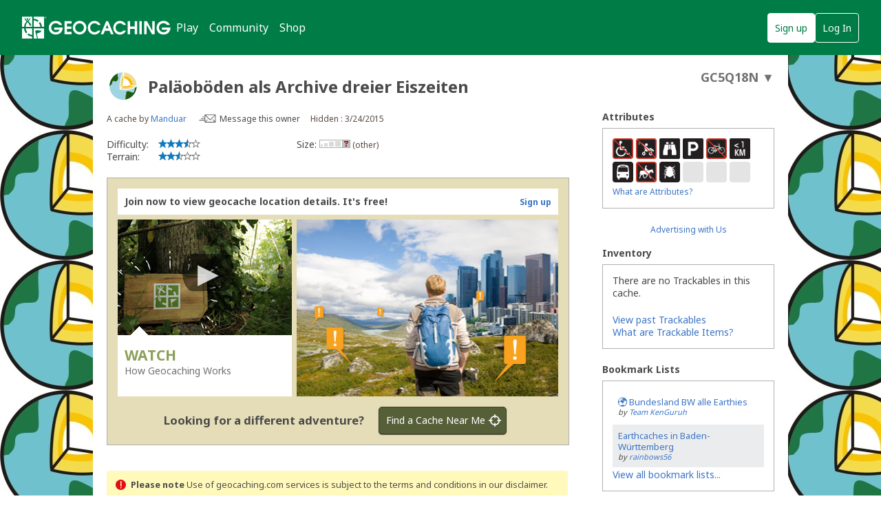

--- FILE ---
content_type: text/html; charset=utf-8
request_url: https://www.geocaching.com/geocache/GC5Q18N_palaoboden-als-archive-dreier-eiszeiten
body_size: 105595
content:


<!DOCTYPE html>
<html lang="en-US" class="no-js">
<head id="ctl00_Head1"><meta charset="utf-8" /><meta http-equiv="X-UA-Compatible" content="IE=edge,chrome=1" /><title>
	GC5Q18N Paläoböden als Archive dreier Eiszeiten (Earthcache) in Baden-Württemberg, Germany created by Manduar
</title><meta name="DC.title" content="Geocaching&#32;-&#32;The&#32;Official&#32;Global&#32;GPS&#32;Cache&#32;Hunt&#32;Site" /><meta name="twitter:card" content="summary_large_image" /><meta name="twitter:title" content="Geocaching:&#32;Join&#32;the&#32;world&#39;s&#32;largest&#32;treasure&#32;hunt." /><meta name="twitter:description" content="There&#32;are&#32;millions&#32;of&#32;geocaches&#32;worldwide&#32;and&#32;probably&#32;even&#32;some&#32;near&#32;you&#32;right&#32;now.&#32;Visit&#32;Geocaching.com&#32;to&#32;see&#32;just&#32;how&#32;many&#32;geocaches&#32;are&#32;nearby&#32;and&#32;to&#32;get&#32;the&#32;free&#32;Official&#32;Geocaching&#32;app." /><meta name="twitter:image:src" content="https://www.geocaching.com/play/Content/images/preview-lg.jpg" /><link rel="apple-touch-icon" sizes="180x180" href="/apple-touch-icon.png" /><link rel="icon" type="image/png" sizes="32x32" href="/favicon-32x32.png" /><link rel="icon" type="image/png" sizes="16x16" href="/favicon-16x16.png" /><link rel="manifest" href="/manifest.json" /><link rel="mask-icon" href="/safari-pinned-tab.svg" color="#02874D" /><link rel="shortcut&#32;icon" href="/favicon.ico" /><meta name="msapplication-config" content="/browserconfig.xml" /><meta name="theme-color" content="#ffffff" /><meta id="ctl00_ogUrl" name="og:url" property="og:url" content="http://www.geocaching.com/" /><meta name="author" content="Geocaching" /><meta name="DC.creator" content="Geocaching" /><meta name="Copyright" content="Copyright (c) 2000-2026 Groundspeak, Inc. All Rights Reserved." /><!-- Copyright (c) 2000-2026 Groundspeak, Inc. All Rights Reserved. --><meta name="description" content="Geocaching&#32;is&#32;a&#32;treasure&#32;hunting&#32;game&#32;where&#32;you&#32;use&#32;a&#32;GPS&#32;to&#32;hide&#32;and&#32;seek&#32;containers&#32;with&#32;other&#32;participants&#32;in&#32;the&#32;activity.&#32;Geocaching.com&#32;is&#32;the&#32;listing&#32;service&#32;for&#32;geocaches&#32;around&#32;the&#32;world." /><meta name="DC.subject" content="Geocaching&#32;is&#32;a&#32;treasure&#32;hunting&#32;game&#32;where&#32;you&#32;use&#32;a&#32;GPS&#32;to&#32;hide&#32;and&#32;seek&#32;containers&#32;with&#32;other&#32;participants&#32;in&#32;the&#32;activity.&#32;Geocaching.com&#32;is&#32;the&#32;listing&#32;service&#32;for&#32;geocaches&#32;around&#32;the&#32;world." /><meta http-equiv="imagetoolbar" content="no" /><meta name="distribution" content="global" /><meta name="MSSmartTagsPreventParsing" content="true" /><meta name="rating" content="general" /><meta name="revisit-after" content="1&#32;days" /><meta name="robots" content="all" /><meta name="page_path" content="seek/cache_details.aspx" />
    <meta name="page_name" content="Geocache Details" />
<link href="https://fonts.googleapis.com/css?family=Noto+Sans:400,700&amp;subset=latin,latin-ext" rel="stylesheet" type="text/css" /><link href="/content/coreCSS?v=OnwJYA406xdlIPOWxzXkcDgRRgm-ihYeZ6hTWRjxrYk1" rel="stylesheet"/>
<link rel="stylesheet" type="text/css" media="print" href="../css/tlnMasterPrint.css" /><script src="/bundle/modernizer?v=HfmUMlIbhuybNYbtsV4gvygQU2XxNXFZuOsLOTe8PBo1"></script>

            <script>
                window.showExperimentalFeaturesNewNavigation = true
            </script>
        

        <!-- Google Tag Manager -->
        <script>(function(w,d,s,l,i){w[l]=w[l]||[];w[l].push({'gtm.start':
        new Date().getTime(),event:'gtm.js'});var f=d.getElementsByTagName(s)[0],
        j=d.createElement(s),dl=l!='dataLayer'?'&l='+l:'';j.async=true;j.src=
        'https://www.googletagmanager.com/gtm.js?id='+i+dl;f.parentNode.insertBefore(j,f);
})(window,document,'script','dataLayer','GTM-N3KS8V2');</script>
        <!-- End Google Tag Manager -->

        <script type="text/javascript">
            var googletag = googletag || {};
            googletag.cmd = googletag.cmd || [];
        </script>
        
            <script type="text/javascript">
                (function (i, s, o, g, r, a, m) {
                    i['GoogleAnalyticsObject'] = r; i[r] = i[r] || function () {
                        (i[r].q = i[r].q || []).push(arguments)
                    }, i[r].l = 1 * new Date(); a = s.createElement(o),
                        m = s.getElementsByTagName(o)[0]; a.async = 1; a.src = g; m.parentNode.insertBefore(a, m)
                })(window, document, 'script', 'https://www.google-analytics.com/analytics.js', 'ga');

                
                ga('create', 'UA-2020240-1', 'auto');
                
                ga('require', 'linkid');
            </script>
         
            <!-- google adsense + tag services -->
            <script type="text/javascript">               
                (function () {
                    var gads = document.createElement('script');
                    gads.async = true;
                    gads.type = 'text/javascript';
                    var useSSL = 'https:' == document.location.protocol;
                    gads.src = (useSSL ? 'https:' : 'http:') + '//www.googletagservices.com/tag/js/gpt.js';
                    var node = document.getElementsByTagName('script')[0];
                    node.parentNode.insertBefore(gads, node);
                })();
            </script>
        
    <script type="text/javascript">
        ga('set', 'page', '/geocache/cache_details.aspx');
        ga('set', 'title', 'Geocaching Detail Page');
    </script>

    <script type="text/javascript">
        ga('send', 'pageview');
    </script>

    <script type="text/javascript" src="/play/serverparameters/params"></script>

    
    <script>
        var linkResources = {
            "youAreAboutToLeave": 'You\'re about to leave Geocaching.com.',
            "externalLinksNotReviewed": "Please note: External links have not been reviewed by Geocaching.com.",
        }
    </script>
    <script>
        window.submitForReviewAnalyticsData = JSON.parse('') 
    </script>
    <link href="/bundle/cachedetails?v=ZF7dCS_CPxYw2QCApAsW052mLdG3MmqwfsQ00nBNJYE1" rel="stylesheet"/>


    <script type="text/javascript">
        var userToken = null,
            urlParams = {},
            mapLatLng = null,
            cmapAdditionalWaypoints = [],
            initialLogs = null, totalLogs = 0, includeAvatars = false;

        (function () {
            var e,
                d = function (s) { return decodeURIComponent(s.replace(/\+/g, " ")); },
                q = window.location.search.substring(1),
                r = /([^&=]+)=?([^&]*)/g;

            while (e = r.exec(q)) {
                urlParams[d(e[1])] = d(e[2]);
            }
        })();
    </script>
    
    <script>
        try {
            window.logTotals = JSON.parse('[{\"logTypeID\":2,\"logTypeName\":\"Found it\",\"count\":76},{\"logTypeID\":22,\"logTypeName\":\"Temporarily disable listing\",\"count\":1},{\"logTypeID\":23,\"logTypeName\":\"Enable listing\",\"count\":1},{\"logTypeID\":24,\"logTypeName\":\"Publish listing\",\"count\":1},{\"logTypeID\":47,\"logTypeName\":\"Update coordinates\",\"count\":1}]');
        } catch (e) {
            window.logTotals = [];
        }
    </script>

    

<script type="text/javascript">
    var logType_i18n = {
        LogType1: "Unarchive",
        LogType2: "Found it",
        LogType3: "Didn't find it",
        LogType4: "Write note",
        LogType5: "Archive",
        LogType6: "Archive",
        LogType7: "Reviewer attention requested",
        LogType9: "Will attend",
        LogType10: "Attended",
        LogType11: "Webcam photo taken",
        LogType12: "Unarchive",
        LogType18: "Post reviewer note",
        LogType22: "Temporarily disable listing",
        LogType23: "Enable listing",
        LogType24: "Publish listing",
        LogType25: "Retract listing",
        LogType45: "Owner attention requested",
        LogType46: "Owner maintenance",
        LogType47: "Update coordinates",
        LogType68: "Post reviewer note",
        LogType74: "Announcement",
        LogType76: "Submit for review",
    };

    function getLocalizedLogType(logTypeID, defaultText) {
        if (logTypeID !== -1) {
            return logType_i18n['LogType' + logTypeID];
        } else {
            return defaultText;
        }
    }
</script>

  
    <script>
        window.isCachePMO = 'No';
        window.view = 'Details';
        window.cacheTypeId = 137;
    </script>
<script>function utmx_section(){}function utmx(){}(function(){var k='3682814-19',d=document,l=d.location,c=d.cookie; if(l.search.indexOf('utm_expid='+k)>0)return; function f(n){if(c){var i=c.indexOf(n+'=');if(i>-1){var j=c.indexOf(';',i);return escape(c.substring(i+n.length+1,j<0?c.length:j))}}}var x=f('__utmx'),xx=f('__utmxx'),h=l.hash;d.write('<sc'+'ript src=" '+'http'+(l.protocol=='https:'?'s://ssl':'://www')+'.google-analytics.com/ga_exp.js?'+'utmxkey='+k+'&utmx='+(x?x:'')+'&utmxx='+(xx?xx:'')+'&utmxtime='+new Date().valueOf()+(h?'&utmxhash='+escape(h.substr(1)):'')+'" type="text/javascript" charset="utf-8"><\/sc'+'ript>')})();</script><script>utmx('url','A/B');</script><meta name="og:type" content="article" property="og:type" /><meta name="fb:app_id" content="251051881589204" property="fb:app_id" /><meta name="og:description" content="Use&#32;a&#32;smartphone&#32;or&#32;GPS&#32;device&#32;to&#32;navigate&#32;to&#32;the&#32;provided&#32;coordinates.&#32;Visitors&#32;to&#32;EarthCaches&#32;can&#32;see&#32;how&#32;our&#32;planet&#32;has&#32;been&#32;shaped&#32;by&#32;geological&#32;processes,&#32;how&#32;we&#32;manage&#32;its&#32;resources,&#32;and&#32;how&#32;scientists&#32;gather&#32;evidence&#32;to&#32;learn&#32;about&#32;the&#32;Earth." property="og:description" /><meta name="og:title" content="Paläoböden&#32;als&#32;Archive&#32;dreier&#32;Eiszeiten" property="og:title" /><meta name="og:image" content="https://www.geocaching.com/images/facebook/wpttypes/137.png" property="og:image" /><meta name="description" content="Paläoböden als Archive dreier Eiszeiten (GC5Q18N) was created by Manduar on 3/24/2015. It&#39;s a Other size geocache, with difficulty of 3.5, terrain of 2.5. It&#39;s located in Baden-Württemberg, Germany.&#13;&#10; Diese Exkursion führt uns zu einem Aufschluss am Osthang des St. Michaelberges südlich der ehemaligen Brauerei in Riegel." /><link rel="canonical" href="https://www.geocaching.com/geocache/GC5Q18N" /><link rel="alternate" href="../datastore/rss_galleryimages.ashx?guid=9fdac830-c02d-4d37-91b2-f43420cfdbfe" type="application/rss+xml" title="[Gallery Images]" id="GalleryImages" /></head>
<body background="https://imgproxy.geocaching.com/c4a78e807251a0cded299a5e4c7ba1f466075f6a/68747470733a2f2f643175317032786a6a69616867332e636c6f756466726f6e742e6e65742f32616436346262342d663838662d343966322d383862612d3365636333373034306565615f6c2e6a7067" class="CacheDetailsPage">
    <script src="/bundle/vendor?v=pEvlOgb4_IhUIWJpIRP0ww3VBrtLgG19iF5KBYLcvb81"></script>

    <form method="post" action="/geocache/GC5Q18N_palaoboden-als-archive-dreier-eiszeiten" id="aspnetForm">
<div class="aspNetHidden">
<input type="hidden" name="__EVENTTARGET" id="__EVENTTARGET" value="" />
<input type="hidden" name="__EVENTARGUMENT" id="__EVENTARGUMENT" value="" />
<input type="hidden" name="__VIEWSTATE" id="__VIEWSTATE" value="[base64]/eKKxqijWeYe+cNhDmhGJDsHCk/UNJYzYcD+IKWGII6bD+dZ9Lyt77/61WWHUvJRtURjpD/xN69LOCy6rPmfU9qqCK7L10fMyLCevCUTFgAB4b945PToZHulpRLGmGbyQtFPNUFxc/h+Qv15liDpeVGNrVkz8C2bxtEZsDChiB83Uhqhi5b5LQ34w2pCtseCU13SIMwccSv0k5Mfp91On7x+b+5cbp6dutWveBiH/Ye4JBwxXG8HgCXiVeh4XCzVqYR7i+wd8ovc1sW0h0oFaoG3ZvI8xhafS2K67L8q4jnlvbCAVVxoq0+QxbtXHyrcPDLrdcTGvEXhi1LLch5BNKUuK/z4Jn7h7rztXwTG2hajIAdwhSkUxqqTm1r8BVeo0Yl3EduCfhOzYce8UTFI61CeOCXZZF8NQdW2Asmc8HvU0EhlcHEsYiswsM3A5jfl48HNH9Jj84sGuTmkP9Fd2sGe0QU1f8PWhuzbOLaqwnbtv2HV7igJNVsqwQTGDTsIrGXmkxCNILSr1ZBFoigx559JYlrt+Jb/ZrLt7SVwt39JumLwmO+6m1sMUN5ORjOi08IBBlZ5NEvZKKt0w4o2gqNoSb5DlRe4JewlaaaeMbWQg0wFzZc3tpiiALV2Fg4gtSk0SpVFw5Bwm6ACHLwjryhNGNxIv4/iUnV7O6JA6pi9nEbZlbuD3FOSUvhM5rm0eVe3+SNK2Mh9ykCCezm6l/ovG+rgDm9fLucD0ghv3y7qOMs2nNuL0eN7e8zCaaaGBSp+tlnlvPBjCy9KJAxZ5K9RYjuv8Z7ne+HV7Et+mWiq0VFGh/HQDgbeiirNKZ91t6eZnt1e9ss4RiJ81TsvUb0TQpHJfba9hK8DiJ9SA+W12VnmkAEDZb0qTtvdyQtNVMjMkZFmdr4lNhaX1SIo4Xo1WLGS/8E3uGOHoroiv/UmTfnMBj7c0EJBshsCgAnKOwubmPioBvE2kRvcS4sWljvOf/bWBHpqjKF/x6WrJsvRpzE1UuBAZmqOqvViUyzXwzsyudTm3EI8VDmSin4qZl7cXRRdx25iO6ot2JOZP2G7ucTeNssp+uoh1QG8GI/MpTYqwCVdSVrSrsjgLDREmXsDJcYTzvZkVirgGrUgcGE4gNL8rLWQ5skqNgEC1Vcg2DhNmOkHi2qNf7fGkhEsdFhUGbZmccctfdGiPcO8QIElu38PUgTwm3Fa3ov8/MkU+9QOVSOGuopNi2a5hZ0vOEuuJ83iAV3rhngoX1U0fNeLDGiAnUFzKLiFMHRNJSsW4SR0zmuo0JeznngLgCXpNIjYgMZZfsohQsp0LFaqSwZYOPonxzQBwwFLsUmp4uTpxKTcmnf/fUWsY5B13w7+zmj/Hex+CMsPTXihDGyxFeR6qXt4xVVU6oZj05gClh7UxA+gR3ekIpp+Icgsdd3EU2D5/IJFx0YTjp0aCPKaUS6EHytl5FuSP9iAyVcCzUX7oU3Rew1rXmFMoDutSofM+c7a5isSg+LmxpzT42wiqdRzZTwfBhXOi6g4ZIF9SqBpnoytMDT/5RYQh20+DXpQf3haqgEGXkinkCn7YSPc4NAHtEHgQ1OlRytakcB3ifsLa5hk5keNHiX/vnpJHh6lrxqSKuFd3boSShfw8Z56k6ibGYRiBG6D+vNmAnR5RirwOXWLI0HbxVWvKhe+olC35KRlrB3JBkCxJ+Uxdrv/FCIq31ek72cW0fcR+4WfIVIeb6LaclnyOOz7Dm8Q23R29iETPWBX2BF2WbzX4rLaVfRYku+DNCGfFFdVu0O4CAg+9/vAER62ttvVcOvU3IC4KUPFqH2IKP+6yFDvC6eFzu1KPgWFTvj7tqlocrQrvfvQsxg8UPeqEQn5lNParJnskxpayGVeWYdfajIKf+s3cBAlI0fIjeHLwhd8p8R2g+Ho2Kp3/gg6wXu/wozjF7r2FXZSkENHumkQaMDV+PtYIRlqpmFg0CYBYzZ5Mr/wAwit7rPBO5GlDk3VuE8c4KYjXEp4L84cAEWY3Cj8Rs8IfC/Qrz5g4ERH6SAR0qS8WmoDzJ3A1qGSFg6vbO4Y6T79XJakj8gAmx/s2kLtvPPM961x0d8MiCvzBLM8dAHzYMjDOuW395wQwXX3+M7iY+B+DBk5YxohDx7yk7GnzMEKYXAZgqelIrNzOJ7fU341kGkBe/BNGFiDvxM8dJVWGm5wnlQQHhvgSF8/zgC/EG/NWFKOAG0xyAhOswKNp/ZrKWoYKYdgU0q5ugjcfIrQPopFZpVXrEU2BkfEXlVfRJnsyuH+qzioo4qL3Io5eD01CX/LlId3HUds4XHOoCd7f91y3K3uua4/[base64]/lAJxeJSDsjQoGC2Gh2JdXbs/rH/uOQUuVWAI6oxtCFZrNuDGORjzp2ryWswZYMIyNVW70z9QURExDA/mtFWDnAg47U4pK1Z1VGdvdFYuLY1YqXAIhu6Y3G8tpYb5DmXXdyj6D/ovlfBgnXosc/XeMJrhGSsLaD70aS84ELFjilLCq1PYJr/mCgmOuphr4Z76k63MbL8UBeWUQkeJkT1pLmVD0ZdyDtxWzdGPKsxpGNCvW8L1MxjAxnWMx9OyI5DblBLSXJNpiw9WXLJruZJlTGkc03NWLuwmpaIh7VRONGL2AxWfcvC/RnakXvcTcvlqByo1/[base64]/OdXQrfD1+koqXNKDB6vBsmRzMbIkSxmI3OW8kuyLR+loTlPh+Qu2aoc008w2q5Q+NB7JHuwrkVpIT5C9vPEeKLnMhvJDnm4I1I4ij/yVQz+cxGOxc78QTcrEpbkhaJ0r1q+9edSJzn08ugc2MBXj/fSffkiKqUJA3R7iy+tzdl7ybflXqUdv017YbeIEVkStCJnNsY1HPRXsv5txCUYZz+ANE9bLxG9xyjlINrQF4ft/O" />
</div>

<script type="text/javascript">
//<![CDATA[
var theForm = document.forms['aspnetForm'];
if (!theForm) {
    theForm = document.aspnetForm;
}
function __doPostBack(eventTarget, eventArgument) {
    if (!theForm.onsubmit || (theForm.onsubmit() != false)) {
        theForm.__EVENTTARGET.value = eventTarget;
        theForm.__EVENTARGUMENT.value = eventArgument;
        theForm.submit();
    }
}
//]]>
</script>


<script src="/WebResource.axd?d=pynGkmcFUV13He1Qd6_TZETFLbdR8wwRMdub1eDU5ILCHE7OhotblLUuaNwx3HQ7rYen0g2&amp;t=638901284248157332" type="text/javascript"></script>


<script type="text/javascript">
//<![CDATA[
var isLoggedIn = false;
window['chromeSettings'] = {
  "isAuthenticated": false,
  "paymentUrl": "https://payments.geocaching.com",
  "planUrl": "",
  "gameplayUrl": "",
  "mainElementId": "Content",
  "mapUrl": "",
  "locale": "en-US",
  "inlinePostfix": "--inline",
  "publicUrl": "https://www.geocaching.com",
  "hostname": "https://www.geocaching.com",
  "accountId": 0,
  "avatarUrl": null,
  "findCount": 0,
  "hideCount": 0,
  "isBasic": false,
  "showDoNotSell": false,
  "showRenew": false,
  "username": null,
  "userPublicGuid": null,
  "dateJoined": "0001-01-01T00:00:00",
  "isValidated": false,
  "membershipLevel": null,
  "securityGroup": null
}; //]]>
</script>

<script src="/ScriptResource.axd?d=uHIkleVeDJf4xS50Krz-yEJRbXY2x1dOBEdM7W-QkNpgaumdwaefPzMErSeG_W29-lHX6vl5G7uDafHaYWCx8Z9aLlo8tZwVtV42ISp6LhT6LbxuVUWMo5GyApWAyPOqkSkf1vCyntgT-PmPv-C6FWxsbWo1&amp;t=5c0e0825" type="text/javascript"></script>
<script src="/ScriptResource.axd?d=Jw6tUGWnA15YEa3ai3FadDbNvwkajNGIHz7aGm4w_MLRMuZ5hwlk3bfOsTs3E4cZZ4ktnTFE_MzciTx4exD15JXabrPKGazf6xj6fW1A8vXJoc3OCqf4cg_BDlVl8fQEsQiziDh4kHnJRWZEQotwuLoezlg1&amp;t=5c0e0825" type="text/javascript"></script>
<div class="aspNetHidden">

	<input type="hidden" name="__VIEWSTATEGENERATOR" id="__VIEWSTATEGENERATOR" value="C05D5804" />
	<input type="hidden" name="__SCROLLPOSITIONX" id="__SCROLLPOSITIONX" value="0" />
	<input type="hidden" name="__SCROLLPOSITIONY" id="__SCROLLPOSITIONY" value="0" />
</div>
        <script type="text/javascript">
//<![CDATA[
Sys.WebForms.PageRequestManager._initialize('ctl00$uxMainScriptManager', 'aspnetForm', [], [], [], 90, 'ctl00');
//]]>
</script>


        <!-- Google Tag Manager (noscript) -->
        <noscript>
            <iframe src="https://www.googletagmanager.com/ns.html?id=GTM-N3KS8V2"
                height="0" width="0" style="display: none; visibility: hidden"></iframe>
        </noscript>
        <!-- End Google Tag Manager (noscript) -->

        <a id="ctl00_hlSkipLinksContent" class="visually-hidden" href="#Content">Skip to content</a>

        
        
        

        <div class="PrintOnly">
            
            <svg viewBox="0 0 196 29" height="29" width="196" role="img" aria-label="Geocaching">
                <use xlink:href="/images/branding/logo-geocaching.svg#gcLogo"></use>
            </svg>
            <hr />
            
        </div>
        
        
            <div id="gc-header-root" style="background-color: #02874D; min-height: 80px;"></div>
        

        <main id="Content">
            
    

            
            
            <div class="container">
                

                <div id="divContentMain" class="span-24&#32;last">
	
                        
    <h1 class="visually-hidden">Paläoböden als Archive dreier Eiszeiten EarthCache</h1>
    

    
    
    
    
    
    
    

    

    <input type="hidden" name="ctl00$ContentBody$uxNewLogId" id="ctl00_ContentBody_uxNewLogId" />
    <input type="hidden" name="ctl00$ContentBody$LastSynced" id="LastSynced" />

    <div id="ctl00_ContentBody_CoordInfoLinkControl1_uxCoordInfoLinkPanel" class="CoordInfoLinkWidget&#32;FloatRight">
		
    <p>
        <a href="https://coord.info/GC5Q18N" id="coordinate-link-control" class="CoordInfoLink" aria-expanded="false" aria-controls="coordinate-info-link" tabindex="0">
            <span id="ctl00_ContentBody_CoordInfoLinkControl1_uxCoordInfoCode" class="CoordInfoCode">GC5Q18N</span>
            <span id="ctl00_ContentBody_CoordInfoLinkControl1_uxCoordAddLink" style="display: none;"></span>
            <span class="arrow">&#9660;</span>
        </a>
    </p>

	</div>

    
    <div class="span-17">
        
        <div class="span-17 last BottomSpacing" id="cacheDetails">
            <div class="cacheDetailsTitle">
               
                <a href="/about/cache_types.aspx" target="_blank" title="EarthCache" aria-label="About geocache types" class="cacheImage">
                    <div id="uxCacheImage">
		
                        <div class="activity-type-icon">
                                <svg class="icon cache-icon" role="presentation">
                                    <use xlink:href="/app/ui-icons/sprites/cache-types.svg#icon-137" />
                                </svg>
                                 
                        </div>
                    
	</div>
                </a>
                
                
                <span class="NoBottomSpacing h2" aria-hidden="true">
                    
                    <span id="ctl00_ContentBody_CacheName" class="tex2jax_ignore">Paläoböden als Archive dreier Eiszeiten</span>
                </span>
            </div>
            <div class="minorCacheDetails Clear">
                <div id="ctl00_ContentBody_mcd1">
                    A cache by <a href="https://www.geocaching.com/p/?guid=39bd8c13-0a3c-421c-893a-897373732812&wid=9fdac830-c02d-4d37-91b2-f43420cfdbfe&ds=2">Manduar</a>
                    <span id="ctl00_ContentBody_MessageLink" class="message__owner">                        
                        <svg width="25px" height="12px" viewBox="0 0 25 12" version="1.1" xmlns="http://www.w3.org/2000/svg" xmlns:xlink="http://www.w3.org/1999/xlink" aria-hidden="true">
                            <defs>
                                <path d="M1.98946751,1.37469233 L15.0220577,1.37469233 L8.61273139,7.72639296 C8.55386063,7.78494241 8.4576646,7.78494241 8.39849038,7.72639296 L1.98946751,1.37469233 L1.98946751,1.37469233 Z M12.4435791,8.38476934 L14.966525,10.8853188 L1.964584,10.8853188 L4.48783329,8.38476934 C4.65170035,8.22253857 4.65170035,7.95937098 4.48783329,7.79714021 C4.32396623,7.63460449 4.05874436,7.63460449 3.89487729,7.79714021 L1.40956019,10.2598765 L1.40956019,1.97543409 L7.80553438,8.31402209 C7.99853336,8.50552758 8.25222385,8.60128033 8.50561088,8.60128033 C8.75930137,8.60128033 9.0126884,8.50552758 9.20568739,8.31402209 L15.6016616,1.97543409 L15.6022685,10.3397721 L13.0365351,7.79714021 C12.8726681,7.63460449 12.6074462,7.63460449 12.4435791,7.79714021 C12.2797121,7.95937098 12.2797121,8.22253857 12.4435791,8.38476934 L12.4435791,8.38476934 Z M15.6016616,0.266521981 L1.40956019,0.266521981 C0.792934505,0.266521981 0.291319221,0.763582427 0.291319221,1.37469233 L0.291319221,10.8853188 C0.291319221,11.4964287 0.792934505,11.9934892 1.40956019,11.9934892 L15.6016616,11.9934892 C16.2185907,11.9934892 16.720206,11.4964287 16.720206,10.8853188 L16.720206,1.37469233 C16.720206,0.763582427 16.2185907,0.266521981 15.6016616,0.266521981 L15.6016616,0.266521981 Z" id="path-1"></path>
                            </defs>
                            <g id="Page-1" stroke="none" stroke-width="1" fill="none" fill-rule="evenodd">
                                <g transform="translate(-346.000000, -201.000000)">
                                    <g id="Message-this-owner-+-Send-Message" transform="translate(346.000000, 200.000000)">
                                        <g id="Send-Message" transform="translate(0.000000, 1.000000)">
                                            <g id="Group-3" transform="translate(7.889896, 0.000000)">
                                                <mask id="mask-2" fill="white">
                                                    <use xlink:href="#path-1"></use>
                                                </mask>
                                                <g id="Clip-2"></g>
                                                <path d="M0.291319221,0.266521981 L16.720206,0.266521981 L16.720206,11.9934892 L0.291319221,11.9934892 L0.291319221,0.266521981 Z" id="Fill-1" class="message__owner-fill" mask="url(#mask-2)"></path>
                                            </g>
                                            <path d="M8.60726915,3.48857147 L5.00371108,3.48155774 C4.77338682,3.48094785 4.58433278,3.66787917 4.58038784,3.89902752 C4.5770498,4.13017588 4.76033815,4.31802203 4.99035895,4.31832698 L8.53383243,4.32534072"  class="message__owner-fill" ></path>
                                            <path d="M8.60726915,5.93331601 L3.21391862,5.92630227 C2.98389781,5.92569238 2.79454032,6.11262371 2.79089883,6.34377206 C2.78725734,6.57522536 2.97084914,6.76276657 3.20056648,6.76307152 L8.53383243,6.77008525"  class="message__owner-fill" ></path>
                                            <path d="M8.60726915,8.37806055 L0.576569292,8.37104681 C0.34654849,8.37043692 0.157190996,8.55736824 0.153549506,8.78882154 C0.149908016,9.0199699 0.333499817,9.20751111 0.563520618,9.20781605 L8.53383243,9.21482979" class="message__owner-fill" ></path>
                                        </g>
                                    </g>
                                </g>
                            </g>
                        </svg>
                        <a id="lnkMessageOwner" href="/account/messagecenter?recipientId=39bd8c13-0a3c-421c-893a-897373732812&amp;gcCode=GC5Q18N">Message this owner</a>
                    </span>
                </div>
                <div id="ctl00_ContentBody_mcd2">
                    Hidden
                    :
                    3/24/2015
                    
                    
                </div>
            </div>
            <div class="minorCacheDetails&#32;Clear">
                <div id="mcd3">
                    
                    
                </div>

                <div id="mcd4">
                    
                    
                </div>
            </div>
        </div>
        <div id="ctl00_ContentBody_diffTerr" class="CacheStarLabels&#32;span-6&#32;BottomSpacing">
            
            <dl>
                <dt>
                    Difficulty:</dt>
                <dd>
                    <span id="ctl00_ContentBody_uxLegendScale" title="(1&#32;is&#32;easiest,&#32;5&#32;is&#32;hardest)"><img src="/images/stars/stars3_5.gif" alt="3.5 out of 5" /></span>
                </dd>
            </dl>
            <dl>
                <dt>
                    Terrain:</dt> 
                <dd>
                    <span id="ctl00_ContentBody_Localize12" title="(1&#32;is&#32;easiest,&#32;5&#32;is&#32;hardest)"><img src="/images/stars/stars2_5.gif" alt="2.5 out of 5" /></span>
                </dd>
            </dl>
            
        </div>
        <div id="ctl00_ContentBody_size" class="CacheSize&#32;span-5">
            
            <p class="AlignCenter">
                Size:&nbsp;<span class="minorCacheDetails"><img src="/images/icons/container/other.gif" alt="Size:   other" title="Size: other" />&nbsp<small>(other)</small></span>
            </p>
            
        </div>
        <div class="span-6 right last">
            
            
            

        </div>
        <div class="span-6 right last">
            
            
            
        </div>
        
            <div id="lus_container" class="lus-container Clear">
                <div class="lus-header">
                    <span>
                        Join now to view geocache location details. It's free!
                    </span>
                    <span class="lus-signup">
                        <a id="ctl00_ContentBody_locdSignUpLink" title="Sign&#32;up" href="/membership/register.aspx?type=basic">Sign up</a>
                    </span>

                </div><div style="position: relative; height: 257px;">
                    <div class="lus-video">
                        <div class="lus-textblock">
                            <div class="play-control AlignCenter">
                                <input type="submit" name="ctl00$ContentBody$hlPlayArrowButton" value="&#9654;" id="ctl00_ContentBody_hlPlayArrowButton" title="Expand&#32;Play&#32;Video" />
                            </div>
                            <h4>
                                Watch
                            </h4>
                            How Geocaching Works
                        </div>
                    </div>
                    <div class="lus-image">
                        <img src="/images/seek/locdp_cityscape.jpg" width="380" height="257" />
                    </div>
                </div>
                <div class="lus-footer">
                    <span class="AlignRight">
                        <span>
                            Looking for a different adventure?</span>
                    </span>
                    <span class="lus-findacache NoWrap">
                        <input type="submit" name="ctl00$ContentBody$findacache" value="Find&#32;a&#32;Cache&#32;Near&#32;Me" id="findacache" title="Find&#32;a&#32;Cache&#32;Near&#32;Me" />
                    </span>
                </div>
            </div>
            
       
        
        <p class="Clear">

            

        </p>
        

        
        
            <div class="Note Disclaimer">
                <strong>Please note</strong> Use of geocaching.com services is subject to the terms and conditions <a href="http://www.geocaching.com/about/disclaimer.aspx" title="Read our disclaimer">in our disclaimer</a>.
            </div>
        
        
        
        
            <h2 class="h3 CacheDescriptionHeader">Geocache Description:</h2>        
        
        <div class="UserSuppliedContent">
            
            <span id="ctl00_ContentBody_ShortDescription"></span>
            
        </div>
        
        <br />
        <div class="UserSuppliedContent">
            
            <span id="ctl00_ContentBody_LongDescription"><p><span>Diese Exkursion führt uns zu einem Aufschluss am Osthang des St. Michaelberges südlich der ehemaligen Brauerei in Riegel.</span></p>
<p><img alt src="https://imgproxy.geocaching.com/aaf56f78dff8f00d9387da53de26582149d7ec48/68747470733a2f2f643175317032786a6a69616867332e636c6f756466726f6e742e6e65742f66646635386135392d653061302d343564392d383037612d3566323466636631343230612e6a7067"><br></p>
<p><span>Zu deren Vobereitung zunächst einige Informationen von grundsätzlicher Bedeutung:</span><br>
<br>
<span>Die heute an der Erdoberfläche befindlichen, land- und forstwirtschaftlich oder gartenbaulich genutzten Böden werden als "rezente" Böden bezeichnet, soweit ihre Entwicklung unter der heutigen Konstellation der bodenkundlichen Faktoren erfolgte.</span><br>
<br>
<span>Neben diesen gibt es nun aber auch Böden, die sich in früheren geologischen Epochen, unter andersartigen Umweltbedingungen bildeten. Dies sind die Paläoböden. Sie blieben entweder als "fossile" Böden mehr oder weniger unverändert erhalten, wenn sie durch junge Sedimente bedeckt und damit in ihrer Entwicklung gestoppt wurden oder liegen als "Reliktböden" an der Erdoberfläche und wurden unter den heutigen Bedingungen weiterentwickelt (polygenetische Böden).</span><br>
<br>
<span>Fossile Paläoböden sind deshalb von besonderer Bedeutung, weil sie wichtige Zeitmarken innerhalb von Sedimentfolgen setzen und damit heute vielfach der Erforschung des geologischen Ablaufs bestimmter Erdepochen dienen.</span><br>
<br>
<span>Im Schwarzwald sind Paläoböden aus dem Tertiär oder Quartär durch konsequente tektonische Heraushebung und nachfolgende Erosion bis auf wenige Reste abgetragen. In diesem Sinne ergänzt sich hierzu sehr schön "GC2WA2E Kalksteinfelsen am Schönberg". Der dort thematisierte Hauptrogenstein bildet auch die Basis dieses Aufschlusses; dort ist er allerdings Aufschluss selbst ohne weitere Deckschichten. Zur Behandlung des gesamten Aufschlusses ist weiter unten auch auf dieses Gestein noch einzugehen.</span><br>
<br>
<span>Dagegen sind die Paläoböden im Oberrheingebiet durch die seit dem Alttertiär wirkende Absenkungstendenz in größerer flächenhafter Verbreitung zu vermuten, wenn sie auch örtlich umgelagert, mit Fremdmaterial vermischt und von jüngeren Sedimenten bedeckt wurden. Paläoböden kommen daher in der Regel erst bei der Anlage von Steinbrüchen, Lehmgruben oder in Lößhohlwegen zum Vorschein.</span><br>
<br>
<span>Paläoböden sind also Archive vergangener Umweltbedingungen. Fossile Böden in sedimentären Abfolgen geben Auskunft über Sedimentationspausen der Erdoberfläche und die dabei bestehenden ökologischen und damit klimatischen Verhältnisse.</span><br>
<br>
<span>In der Lösswand des Aufschlusses (Wegpunkt 1) folgen über einem Hauptrogenstein als Sockel und einem Bohnerzton Lösablagerungen mit mindestens drei eingeschalteten fossilen Parabraunerden. Es handelt sich dabei um braune Bänder. Diese zeigen die Klimaschwankungen und Umweltveränderungen von Kaltphasen und Warmphasen durch den Wechsel von Löss- und Bodenbildung. Die braune Bodenbildung (Löslehm) hat sich einst durch die Entkalkung und Versauerung der ursprünglich in der Eiszeit durch Staubstürme abgelagerten, hell gelblich gefärbten, kalkhaltigen Lösschichten gebildet beziehungsweise entsprechend umgewandelt.</span><br>
<br>
<span>Ein Bodenprofil (also senkrecht zur Schichtung) der Paläoböden ist gekennzeichnet durch die Verlagerung feinster Tonteilchen aus dem oberen Horizont in den tiefer liegenden Horizont. Dort wird der Ton angereichert. Der Unterschied im Tongehalt zwischen beiden Horizonten kann bis zu 20 Prozent betragen.</span><br>
<br>
<span>Der unveränderte Lös folgt frühestens 1,5 bis 2 Meter unterhalb des Paläoboden-Horizontes.</span><br>
<br>
<span>Mit dem Lös setzen sich auch "GC4T7J0 Löss im Liliental" und "GC3TT3Z Geo Fenster Tuniberg" auseinander. Im folgenden soll eine Ergänzung aufgrund der lokalen Situation dieses Aufschlusses vorgenommen werden.</span><br>
<br>
<span>Löss (von der Wortherkunft lose, locker) ist ein homogenes, ungeschichtetes, hellgelblich-graues Sediment, das vorwiegend aus Schluff besteht. Mineralogisch besteht Lös zum größten Teil aus Quarzkörnern mit 8 bis 20 Prozent kalkigen Bruchstücken. Beimengungen von Eisenhydoxiden färben lös gelblich bis gelblich-rot. Die Einzelpartikel im Löss haben eine vorherrschend eckige Form. Daher rührt seine hohe Standfestigkeit, welche die Bildung von Löswänden begünstigt. Die präzise Abgrenzung zwischen Ton und Schluff erfolgt im Labor. Sie liegt beim Schluff zwischen 0,02 bis 0,0063 mm, beim Ton darunter.</span><br>
<br>
<span>In Mitteleuropa wurde Löss in den Kaltzeiten gebildet, als infolge der ganzjährig niedrigen Temperaturen kaum Vegetation existierte; die Vorlandgebiete der Gletscher sowie die Flussauen waren sogar weitgehend frei von Bewuchs. Die größten Lösvorkommen Mitteleuropas finden sich in Beckenlagen im Bereich größerer Flüsse wie Rhein, Main und Donau. Verantwortlich für die Mobilisierung des Mineralstaubs aus den Gletschervorfeldern und Flussauen waren sowohl die vorherrschenden Westwinde als auch die in den Eiszeiten häufigen trocken-kalten Fallwinde vom alpinen Eispanzer und dem nordischen Inlandeis.</span><br>
<br>
<span>Die sichtbaren Schichten an unserem Aufschluss haben aufgrund der Veränderungen in ihrer Zusammensetzung auch unterschiedliche Eigenschaften. Frischer Lös ist zwar wegen des Kalkgehaltes sehr standfest, lässt sich aber nicht kneten sondern bröselt. Älterer Lös hingegen verliert den hohen Kalkgehalt, hat mehr Tonbestandteile und lässt sich daher kneten und verformen.</span><br>
<br>
<span>Die Abgrenzung von tonigen zu schluffigen Feinböden erfolgt im Gelände mittels "Fingerprobe". Anders als Ton ist feuchter Schluff zwischen den Fingern nur mäßig verformbar und es entstehen keine spiegelnden Gleitflächen auf den Fingerkuppen.</span><br>
<br>
<span>Konkretionen von Kalk im Lös entstehen durch Lösung und Wiederausfällung der fein verteilten kalkigen Bruchstücke und werden als Lösskindl oder Lössmännchen bezeichnet. Sie sind das Ergebnis oberflächennaher Kalkauswaschungen, wobei Kalk durch kohlendioxidhaltiges Sickerwasser in tiefer gelegene sandige Erdschichten gelangte und sich dabei ablagerte. Lösskindl benötigen zu ihrer Entstehung Baum- oder Strauchwurzeln. Die Verkalkung der Wurzeln erfolgt dabei von innen nach außen. Dieser Prozess kann sich über tausende von Jahren erstrecken. Teile dieser Wurzeln sind oftmals so gut erhalten, dass die Pflanzenart noch identifizierbar ist.</span></p>
<p><img alt src="https://imgproxy.geocaching.com/ad017ac3d7e6fca50094fed1350359a673c78499/68747470733a2f2f643175317032786a6a69616867332e636c6f756466726f6e742e6e65742f66323430316561362d636333652d343662332d386638612d3736373038363561613666365f6c2e6a7067" style="width:640px;height:480px;border-width:0px;border-style:solid;margin-top:2px;margin-bottom:2px;"><br>
<br>
<span>Die Basis des Aufschlusses bildet ein mehrere Meter hoher Sockel aus Hauptrogenstein. Diese Formation ist in Deutschland nur im Oberrheintal ausgebildet, zieht sich aber weiter nach Westen über die Schweiz bis nach Westfrankreich hinein. Die maximale Mächtigkeit liegt bei über 80 Metern.</span><br>
<span>Diese Formation besteht überwiegend aus einem Sedimentgestein von kalkigen Oolithen (Eierstein), die aus relativ großen, ursprünglich kalzitischen Mineralkügelchen (Ooiden) aufgebau sind. Die Ooide sind durch ein kalkiges oder toniges Bindemittel verkittet. Sie bestehen vorwiegend aus Kalk (Calcit, Aragonit).</span><br>
<br>
<span>Diese Oolithe werden im deutschsprachigen Raum auch Rogensteine genannt. Zur Unterscheidung zu den geringmächtigen Rogensteinen des Buntsandsteins wurden die Rogensteine des Süddeutschen Jura bereits sehr früh "Hauptrogenstein" genannt.</span><br>
<span>Ooide entstehen in warmem, kalkübersättigtem Wasser mit starker Wellenbewegung. Ausgangspunkt der Ooidbildung sind kleine Partikel wie z.B. Sandkörner oder Fragmente von Muschelschalen, die durch die Wellenbewegung in der Schwebe gehalten werden und Kristallisationskeime bilden, an denen sich Kalk in konzentrischen Schalen oder in Form von radialfaserigen Kalzitkristallen ablagert. Sind diese Ooide zu schwer geworden, so sinken sie auf den Meeresgrund ab und bilden eine Sedimentschicht, in der sie durch Wasserbewegung gerollt werden. Oolith entsteht durch die Verfestigung dieser Sedimentschicht zu Gestein (Diagenese).</span><br>
<br>
<span>Die hier anstehenden Lösschichten reichen von der Mindel-Eiszeit über die Riß- bis zur Würmeiszeit.</span><br>
<br>
<span>Und nun zu den Fragen:</span><br>
<br>
<span>Wegpunkt 1 48 08.727 007 45.138</span><br>
<br>
<span>1. Etwa in welcher Höhe der anstehenden Wand ist das erste braune Band zu erkennen ?</span><br>
<span>2. Welcher Eiszeit ist die erste Lösablagerung bis zum ersten Band zuzuordnen ?</span><br>
<span>3. Die Höhe der Lösablagerungen zwischen den Paläoböden ist unterschiedlich hoch. Worauf könnte dies zurückzuführen sein ?</span><br>
<span>4. Betrachte die Wand genauer (Fernglas erforderlich). Es sind eingeschlossene Lösskindl zu entdecken bzw. Negativabdrücke von herausgebrochenen. Wo an dem Aufschluss (Rechts, Mitte, Links) und in etwa in welcher Höhe befinden sich diese ?</span><br>
<br>
<span>Die Aufschlüsse in der Wand sind und dürfen nicht unmittelbar angegangen werden, da hierfür lange Leitern bzw. Abseilen erforderlich wäre. Um uns dennoch mit der Materie näher auseinandersetzen zu können, gehen wir zunächst zurück zu den Parkkordinaten. In unmittelbarer Nähe befindet sich bei</span><br>
<br>
<span>Wegpunkt 2 48 08.250 007 45.188</span><br>
<br>
<span>der Start des Fußweges (Spoiler 1) zur Michaelskapelle, auf dem wir die Fortsetzung unseres Aufschlusses nach oben hin im Wald erreichen werden. Gleich von Beginn des Weges an halten wir Ausschau nach Löskindeln.</span><br>
<br>
<span>Frage 5: Bei welchen Koordinaten sind Löskindl oberhalb des Weges zu erkennen (es genügt die Angabe des untersten und des höchsten Fundes). Vergleiche die Höhenangabe des höchsten Fundes mit der Höhe nach Frage 4. Die Löskindel treten entlang des Weges nur in einem bestimmten Teil der Lösformationen auf. Ziehe daraus einen Rückschluss, in welcher der hier vertretenen Eiszeiten die Vegetation in diesem Gebiet am ausgeprägtesten gewesen sein musste.</span><br>
<br>
<span>Abschließend begeben wir uns zu</span><br>
<br>
<span>Wegpunkt 3: 48 08.817 007 45.171.</span><br>
<br>
<span>Bei dem Eingang zu einer alten Höhle befindet sich hier ein weiterer Aufschluss von Lehm.</span><br>
<br>
<span>Frage 6: Mache hier die erwähnte Fingerprobe. Wie ist die Lösbeschaffenheit ? Weshalb war dieses Resultat zu erwarten ?</span><br>
<br>
<span>Literatur:</span><br>
<span>Hädrich Friedrich: Paläoböden im südlichen Oberrhein Gebiet, In: Berichte der naturforschenden Gesellschaft zu Freiburg i.Br. 70/1980 Seiten 29 - 48</span><br>
<span>Wikipedia</span><br>
<span>Foto: eigen</span></p></span>
            
        </div>
        
        
        
        <p id="ctl00_ContentBody_hints">
            <strong>
                Additional Hints</strong>
            (<span id="ctl00_ContentBody_lnkDH" class="toggle-clue" title="Decrypt" onclick="return&#32;false;">No hints available.</span>) </p><div id="div_hint" class="span-8 WrapFix">
            </div><div id='dk' style="display: block;" class="span-9 last">
            <span id="ctl00_ContentBody_EncryptionKey" class="right"></span>
        </div>
        <div class="Clear">
        </div><br /><br />
        
    </div>
    
    
    <div class="span-6 prepend-1 last sidebar">
        
        
        
        
        <div id="ctl00_ContentBody_detailWidget" class="CacheDetailNavigationWidget&#32;TopSpacing&#32;BottomSpacing">
            
            <h3 class="WidgetHeader">
                Attributes
            </h3>
            <div class="WidgetBody">
                <img src="/images/attributes/wheelchair-no.png" alt="Not wheelchair accessible" title="Not wheelchair accessible" width="30" height="30" /> <img src="/images/attributes/stroller-no.png" alt="Not stroller accessible" title="Not stroller accessible" width="30" height="30" /> <img src="/images/attributes/scenic-yes.png" alt="Scenic view nearby" title="Scenic view nearby" width="30" height="30" /> <img src="/images/attributes/parking-yes.png" alt="Parking nearby" title="Parking nearby" width="30" height="30" /> <img src="/images/attributes/bicycles-no.png" alt="No bicycles allowed" title="No bicycles allowed" width="30" height="30" /> <img src="/images/attributes/hike_short-yes.png" alt="<1 km hike" title="<1 km hike" width="30" height="30" /> <img src="/images/attributes/public-yes.png" alt="Public transportation nearby" title="Public transportation nearby" width="30" height="30" /> <img src="/images/attributes/horses-no.png" alt="No horses allowed" title="No horses allowed" width="30" height="30" /> <img src="/images/attributes/ticks-yes.png" alt="Ticks nearby" title="Ticks nearby" width="30" height="30" /> <img src="/images/attributes/attribute-blank.png" alt="blank" title="blank" width="30" height="30" /> <img src="/images/attributes/attribute-blank.png" alt="blank" title="blank" width="30" height="30" /> <img src="/images/attributes/attribute-blank.png" alt="blank" title="blank" width="30" height="30" /> <p class="NoBottomSpacing"><small><a href="/about/icons.aspx" title="What are Attributes?">What are Attributes?</a></small></p>
            </div>
            
        </div>

        
        
        <div id="ctl00_ContentBody_uxBanManWidget" class="InlinePageAds">
		
            
            
           <script type="text/javascript">
               const premium = 'false';
               window.adHandler = window.adHandler || {}
               window.adHandler.cmd = window.adHandler.cmd || []
               // temporarily swap these out for testing
               // adHandler.disableConsentManagement = !Cookiebot.regulations.gdprApplies
               adHandler.disableConsentManagement = true;
               // end swap
               adHandler.cmd.push(function () {
                   adHandler.service.setTargeting('premium', premium)
                   adHandler.mapping_detail();
               })
           </script>           
           <script async type="text/javascript" src="https://cpaf.geocaching.com/GEO_singlepageapp.js"></script>
            <!-- /1011121/cache_details_pg_250x250 -->
            <div id='cache_details_pg_250x250'></div>
            <p>
                <small><a href="../about/advertising.aspx" id="ctl00_ContentBody_advertisingWithUs">Advertising with Us</a></small>
            </p>
            
        
	</div>
        
        
        <div class="clear">
        </div>
        
        <span id="ctl00_ContentBody_lnkTravelBugs"></span>
        
        
<div class="CacheDetailNavigationWidget">
    
    <h3 class="WidgetHeader">
        <span id="ctl00_ContentBody_uxTravelBugList_uxInventoryLabel">Inventory</span>
    </h3>
    <div class="WidgetBody">
        
        
            <div id="ctl00_ContentBody_uxTravelBugList_uxNoTrackableItems">
		
                <p class="NoBottomSpacing"><span id="ctl00_ContentBody_uxTravelBugList_uxNoTrackableItemsLabel">There are no Trackables in this cache.</span></p>
            
	</div>
            <div class="TopSpacing">
                
                <p class="NoBottomSpacing"><a id="ctl00_ContentBody_uxTravelBugList_uxTrackableItemsHistory" href="../track/search.aspx?wid=9fdac830-c02d-4d37-91b2-f43420cfdbfe">View past Trackables</a></p>
                <p class="NoBottomSpacing"><a id="ctl00_ContentBody_uxTravelBugList_uxWhatAreTrackables" title="What&#32;are&#32;Trackable&#32;Items?" href="../track/default.aspx">What are Trackable Items?</a></p>
            </div>

        
    </div>
    
    
</div>

        
<div class="CacheDetailNavigationWidget">
    <h3 class="WidgetHeader">
        Bookmark Lists
    </h3>
    <div class="WidgetBody">
        
                <ul class="BookmarkList">
            
                <li class=''>
                    <a href="https://www.geocaching.com/plan/lists/BMDGYNH">&#127757; Bundesland BW alle Earthies</a><br />by <a href="https://www.geocaching.com/p/?guid=48f132db-8662-47aa-ae20-0fbdb60f9b19">Team KenGuruh</a>
                </li>
            
                <li class='AlternatingRow'>
                    <a href="https://www.geocaching.com/plan/lists/BMDM64R">Earthcaches in Baden-Württemberg</a><br />by <a href="https://www.geocaching.com/p/?guid=ff88dea3-5547-43e4-a13a-4c049dd3d27b">rainbows56</a>
                </li>
            
                </ul>
            
        <p class="NoBottomSpacing">
            <a href="/bookmarks/default.aspx?guid=9fdac830-c02d-4d37-91b2-f43420cfdbfe&WptTypeID=137" title="View all bookmark lists...">View all bookmark lists...</a>
        </p>
    </div>
</div>


        
        
    </div>
    
    
    
    <script id="tmpl_CacheLogRow" type="text/x-jquery-tmpl">
        <tr class="log-row l-${LogID}" data-encoded="${IsEncoded}">
            <td>
                <div class="FloatLeft LogDisplayLeft">
                    <a href="/profile/?guid=${AccountGuid}" class="h5">${UserName}</a>
                    <p class="log-meta small">
                        <img class="icon" height="11" width="11" alt="" src="${creator.GroupImageUrl}">${creator.GroupTitle}
                    </p>
                    <a href="/profile/?guid=${AccountGuid}" class="log-avatar">
                        {{if includeAvatars && AvatarImage}}
                            <img width="48" height="48" src="https://img.geocaching.com/user/avatar/${AvatarImage}" alt="Profile photo for ${UserName}">
                        {{else includeAvatars }}
                            <img width="48" height="48" src="/images/default_avatar.png" alt="Profile photo for ${UserName}">
                        {{/if}}
                    </a>
                    {{if GeocacheFindCount > 0 }}
                    <p class="log-meta">
                        <img class="icon" height="16" width="16" title="Caches Found" src="/images/logtypes/2.png">${GeocacheFindCount}
                    </p>
                    {{/if}}
                </div>
                <div class="FloatLeft LogDisplayRight">
                    <div class="HalfLeft LogType">
                        <span class="h4 log-meta flex">
                            <img class="icon" height="17" width="17" title="${getLocalizedLogType(LogTypeID, LogType)}" alt="" src="/images/logtypes/${LogTypeImage}">
                            {{if FavoritePointUsed }}  
                                <svg aria-hidden="true" role="img" height="16" width="16" class="min-w-4 -ml-2 mr-1 text-green-500" alt="">
                                    <use href="#heart_cache_favorited--inline" />
                                </svg>
                            {{/if}}
                            ${getLocalizedLogType(LogTypeID, LogType)}
                        </span>
                    </div>
                    <div class="HalfRight AlignRight">
                        <span class="minorDetails LogDate">${Visited}</span>
                    </div>
                    <div class="Clear LogContent markdown-output">
                        {{if LatLonString.length > 0}}
                            <span class="WaypointLog">${LatLonString}</span>
                        {{/if}}
                        <div class="LogText">{{html LogText}}</div>
                        {{if Images.length > 0}}
                            <ul class="LogImagesTable flex flex-col gap-1">
                                {{tmpl(Images) "tmplCacheLogImages"}}
                            </ul>
                        {{/if}}
                    </div>

                    <div class="log-cta">
                        {{if LogType === "Found it" || LogType === "Didn't find it" || LogType === "Webcam Photo Taken" || LogType === "Attended" || LogType === "Announcement" }}
                            <div class="upvotes">
                                <button class="great-story-btn focus:shadow-outline"
                                        type="button" 
                                        data-log-id="${LogID}" 
                                        data-upvoted="false" 
                                        data-upvote-type="1" 
                                        {{if userInfo.ID == AccountID}}
                                            title="You cannot vote for your own logs."
                                        {{else}}
                                            title="Was this a great story?"
                                        {{/if}}
                                        {{if userInfo.ID == AccountID}}disabled{{/if}}>                
                                    <svg xmlns="http://www.w3.org/2000/svg" width="24" height="24" viewBox="0 0 24 24" aria-hidden="true">
                                      <g>
                                        <g stroke-width="1.125" transform="translate(4 3)">
                                          <path d="M2,0 L16,0 L16,18 L2,18 L2,18 C0.8954305,18 1.3527075e-16,17.1045695 0,16 L0,2 L0,2 C-1.3527075e-16,0.8954305 0.8954305,2.02906125e-16 2,0 Z"/>
                                          <path d="M4.5,0.5 L4.5,17.5" stroke-linecap="square"/>
                                          <polygon points="9 0 13 0 13 8 11 6 9 8"/>
                                        </g>
                                      </g>
                                    </svg>
                                    <span>Great story</span>
                                </button>
                                <span class="loading-container hide loading-${LogID}">
                                    <img src="/app/ui-images/branding/loading-spinner.svg"></img>
                                </span>
                                <button class="helpful-btn focus:shadow-outline" 
                                        type="button" data-log-id="${LogID}"
                                        data-upvoted="false" 
                                        data-upvote-type="2" 
                                        {{if userInfo.ID == AccountID}}
                                            title="You cannot vote for your own logs."
                                        {{else}}
                                            title="Was this helpful?"
                                        {{/if}}
                                        {{if userInfo.ID == AccountID}}disabled{{/if}}>
                                    <svg xmlns="http://www.w3.org/2000/svg" width="24" height="24" viewBox="0 0 21.55 21.29" aria-hidden="true">
                                      <g>
                                        <g>
                                          <path d="M21.3 13.38a1.08 1.08 0 0 1-.18.6 1 1 0 0 1-1.41.34l-1.29-.89-2.33-1.55-.15.21 3.63 2.43a1.12 1.12 0 0 1 .29 1.48 1.1 1.1 0 0 1-.7.47 1 1 0 0 1-.78-.17l-3.69-2.47-.14.19 3.81 2.59a1.1 1.1 0 0 1 .29 1.51 1 1 0 0 1-1.42.32L13.3 15.8l-.14.2L17 18.58a.48.48 0 0 1 .11.09 1.08 1.08 0 0 1 .17 1.42 1 1 0 0 1-.67.46 1 1 0 0 1-.8-.16l-1.43-1a1.84 1.84 0 0 0-.8-1.39 1.77 1.77 0 0 0-1-.31 1.84 1.84 0 0 0-.33 0 1.67 1.67 0 0 0-.3.08 1.83 1.83 0 0 0-.74-1.88 1.77 1.77 0 0 0-1-.3 1.5 1.5 0 0 0-.35 0 1.58 1.58 0 0 0-.31.09 1.77 1.77 0 0 0-1.73-2.19h-.33a1.7 1.7 0 0 0-.45.15 1.7 1.7 0 0 0-.66-1.83 1.58 1.58 0 0 0-.91-.28 1.35 1.35 0 0 0-.33 0 1.67 1.67 0 0 0-1.06.71l-.3.46a5.17 5.17 0 0 1-.43-2.13L0 8.31 4.92.9l3.32 2.31A2.67 2.67 0 0 1 11.52 3a4.19 4.19 0 0 0-2.75 1.16C7.79 5.33 6.17 7.79 6.05 8H6v.06a2 2 0 0 0 .3 1.68 1.07 1.07 0 0 0 .42.33 1.62 1.62 0 0 0 .72.17 1.54 1.54 0 0 0 1.09-.45l1.31-2a2.44 2.44 0 0 0 1.49.63 2 2 0 0 0 .42 0 2.12 2.12 0 0 0 .67-.3 2.61 2.61 0 0 0 .78-.7l6.58 4.41 1 .65a1.09 1.09 0 0 1 .45.69.82.82 0 0 1 .07.21z"/>
                                          <path d="M9.23 15.31a1 1 0 0 1 0 .17.8.8 0 0 1 0 .15 1.33 1.33 0 0 1 0 .19l-.15.18a1.09 1.09 0 0 1-.08.15l-.16.24L8 17.55a1.43 1.43 0 0 1-.2.23 1.43 1.43 0 0 1-.7.36 1.23 1.23 0 0 1-.27 0 1.42 1.42 0 0 1-.8-.24 1.49 1.49 0 0 1-.5-1.8 1.74 1.74 0 0 1 .1-.19l1-1.44a1.43 1.43 0 0 1 .89-.57 1.23 1.23 0 0 1 .27 0 1.44 1.44 0 0 1 .8.24 1.55 1.55 0 0 1 .27.24 1.32 1.32 0 0 1 .19.29 2.19 2.19 0 0 1 .12.33 1.39 1.39 0 0 1 .06.31zM11.58 17.75a2.33 2.33 0 0 1-.14.33.34.34 0 0 1-.06.12l-.75 1.14a1 1 0 0 1-.13.16 1.38 1.38 0 0 1-.79.45 1.14 1.14 0 0 1-.26 0 1.38 1.38 0 0 1-.8-.25 1.47 1.47 0 0 1-.53-1.7 1.22 1.22 0 0 1 .14-.28L9 16.56a1.48 1.48 0 0 1 .33-.33 1.33 1.33 0 0 1 .6-.23 1.23 1.23 0 0 1 .27 0 1.41 1.41 0 0 1 .79.24 1.48 1.48 0 0 1 .59 1.51zM13.76 20.3l-.37.55a1.29 1.29 0 0 1-1.13.44 5 5 0 0 1-.88-.09 1.48 1.48 0 0 1-.55-1.56.27.27 0 0 0 .09-.1l.75-1.14.05-.08.08-.07a1.26 1.26 0 0 1 .26-.13 1.05 1.05 0 0 1 .24-.06 1.06 1.06 0 0 1 .25 0A1.41 1.41 0 0 1 14 19.15a1.48 1.48 0 0 1-.24 1.15zM11.8 18.24l-.08.07z"/>
                                          <path d="M11.72 18.3l.08-.07z" />
                                          <path d="M20.05 9.92a2.33 2.33 0 0 1-.19 1.44l-6.68-4.48-.06.12a2.34 2.34 0 0 1-.92.85 2 2 0 0 1-.48.19 1.24 1.24 0 0 1-.33 0A2.15 2.15 0 0 1 10 7.36l-.11-.12L8.3 9.57a1.22 1.22 0 0 1-.85.35 1.17 1.17 0 0 1-.57-.14.83.83 0 0 1-.31-.24 1.17 1.17 0 0 1-.23-.44 2.21 2.21 0 0 1 0-.93C6.5 7.93 8.09 5.52 9 4.39a4 4 0 0 1 2.71-1h.54L14.53 0l7 4.93-2.17 3.33v.07a5.38 5.38 0 0 1 .69 1.59zM6.52 14l-.13.2v.06l-1 1.45a1.36 1.36 0 0 1-.84.55 1 1 0 0 1-.24 0 1.26 1.26 0 0 1-.73-.23 1.37 1.37 0 0 1-.35-1.84l1.14-1.71a1.33 1.33 0 0 1 .84-.48 1.06 1.06 0 0 1 .25 0 1.22 1.22 0 0 1 .71.22A1.37 1.37 0 0 1 6.52 14z"/>
                                        </g>
                                      </g>
                                    </svg>
                                    <span>Helpful</span>
                                </button>
                            </div>
                        {{/if}}
                        
                        <div class="AlignRight">
                            <small>
                                <a title="View Log" href="/seek/log.aspx?LUID=${LogGuid}" target="_blank" class="text-blue-600 underline hover:no-underline rounded focus:shadow-outline">
                                    
                                    {{if (userInfo.ID==AccountID && (LogTypeID != 18 && LogTypeID != 76))}}
                                       View / Edit Log / Images
                                    {{else}}
                                       View Log
                                    {{/if}}
                                </a>
                            </small>&nbsp;
                        </div>
                    </div>

                </div>
            </td>
        </tr>
    </script>

    <script id="tmpl_CacheCoordinateUpdate" type="text/x-jquery-tmpl">
        <div class="ccu-update" data-lat="${ll[0]}" data-lng="${ll[1]}">
            <h4 class="ccu-heading">
                <span class="ccu-heading-text">Enter solved coordinates</span>
                <svg height="24" width="24"><use xlink:href="/app/ui-icons/sprites/cache-types.svg#icon-correctedcoords" /></svg>
            </h4>
            <p>Changes to these coordinates are only visible to you, not to other players.</p>
            {{if isReviewerOrCacheOwner }}
            <p class="ccu-tip">Tip: If you’re the cache owner and want to update the posted coordinates, please use an <a href="/play/geocache/GC5Q18N/log?lt=47">Update coordinates log</a>.</p>
            {{/if}}
            <dl>
                <dt>Original:</dt>
                <dd>${ll_formatted} <button class="btn-cc-restore btn-link" type="button">Restore</button></dd>
            </dl>
            <div class="ccu-parse" id="coordinateParse">
                <dl>
                    <dt>Change To:</dt>
                    <dd>
                        <input type="text" maxlength="40" size="35" class="cc-parse-text" id="newCoordinates">
                    </dd>
                </dl>
                <button class="btn-cc-parse">Submit</button>
            </div>
            <div id="coordinateParseVerify" style="display: none;">
                <dl>
                    <dt>Change To:</dt>
                    <dd>
                        <span class="cc-verify" id="updatedCoords">N 32Â°38.880â€², W 097Â°23.755â€²</span>
                    </dd>
                </dl>
                <div>
                    <button class="btn-cc-accept">Accept</button>
                    <button class="btn-cc-cancel">Cancel</button>
                </div>
            </div>
        </div>
    </script>

    
    <div id="treasureModal" class="treasure-modal" style="display: none;">
        <div class="treasure-modal-content">
            <button type="button" class="treasure-modal-close" aria-label="Close">&times;</button>
            <h2 class="treasure-modal-title">
                Treasures
            </h2>
            <p class="treasure-modal-subtitle">
                You'll collect a digital Treasure from one of these collections when you find and log this geocache:
            </p>
            <div id="treasureCollectionsList" class="treasure-collections-list">
                <div class="treasure-loading">
                    <img src="/images/loading2.gif" alt="Loading" />
                    Loading Treasures
                </div>
            </div>
            <div class="treasure-modal-footer">
                <a href="/play/treasure" class="btn btn-primary treasure-view-btn" target="_blank">
                    <img src="/images/icons/16/view_treasures_white.svg" alt="" />
                    Go to Treasures
                </a>
            </div>
        </div>
    </div>


                
</div>

                
            </div>
        </main>

        
            <div id="gc-footer-root"></div>
        


<script 
    src='https://code.jquery.com/jquery-3.5.1.min.js' 
    integrity='sha256-9/aliU8dGd2tb6OSsuzixeV4y/faTqgFtohetphbbj0=' 
    crossorigin='anonymous'></script>

<script>window.jQuery || document.write('<script src="/app/dist/jquery.min.js"><\/script>')</script>



<script
  src="https://code.jquery.com/ui/1.12.1/jquery-ui.min.js"
  integrity="sha256-VazP97ZCwtekAsvgPBSUwPFKdrwD3unUfSGVYrahUqU="
  crossorigin="anonymous"></script>

         
    
    <script id="tmpl_CacheLogImages" type="text/x-jquery-tmpl">
    <li>
        <a class="tb_images lnk flex gap-2 items-center leading-5 py-[2px] rounded focus:shadow-outline"
           rel="tb_images[grp${LogID}]"
           href="https://img.geocaching.com/cache/log/large/${FileName}"
           data-image-name="${$item.data.Name}"
           data-image-file-name="${FileName}"
           data-image-guid="${ImageGuid}"
           data-log-guid="${$item.parent.data.LogGuid}"
           data-image-desc="${$item.data.Descr}">
            <img title="Photo" alt="Photo" src="/images/icons/16/photo.png" height="16" width="16" class="icon" />
            <span>${$item?.data?.Name?.trim()?.length > 0 ? $item?.data?.Name : $item?.data?.Descr}</span>
        </a>
    </li>
</script><script id="tmpl_CacheLogImagesViewerText" type="text/x-jquery-tmpl">
    {{if imageName?.trim().length > 0}}
    <span class="LogImgTitle block mb-3">${imageName}</span>
    {{/if}}

    {{if imageDesc?.length > 0}}
    <p class="LogImgDescription mt-0 mb-3">${imageDesc}</p>
    {{/if}}

    <div class="LogImgLink flex gap-3 justify-end leading-4">
        {{if logGuide?.length > 0 && imageGuid?.length > 0}}
        <a class="inline-block text-blue-600 underline hover:no-underline focus:shadow-outline" target="_blank" href="/seek/log.aspx?LUID=${logGuide}&IID=${imageGuid}">View log</a>
        {{/if}}

        {{if imageFileName?.length > 0}}
        <a class="inline-block text-blue-600 underline hover:no-underline focus:shadow-outline" href="https://img.geocaching.com/cache/log/${imageFileName}">View fullsize</a>
        {{/if}}
    </div>
</script>

    <script>
        window.resources = {
            aboutOurMaps: 'About our maps',
            cacheNoteDefaultText: 'Click to enter a note',
            cacheNoteSrOnlyDefaultText: 'Add a personal geocache note.',
            cacheNoteEditSrOnlyDefaultText: 'Edit your personal geocache note',
            cacheNoteError: 'Something went wrong.  Please refresh the page and try again.',
            cacheNoteSaving: 'Please wait, saving your note...',
            referenceCode: 'GC5Q18N',
            noTreasuresAvailable: 'There are no digital Treasures in this geocache.',
            treasureLoadError: 'Unable to load Treasures. Please try again.',
            alreadyCollectedTreasure: 'You have already collected a Treasure from this cache'
        };
    </script>
    <script src="/bundle/cachedetails-libs?v=X9jsVW5zpPN3P0wLIlZd_MdrZ8Yf7LW4Ms2Q3S8zLNY1"></script>
<script src="/bundle/cachedetails-main?v=fTj5DjLARfPy4e7UczErLogg92mowrTeYvOA3kLae4w1"></script>


    <script src="/bundle/cachedetails-map?v=hqkL4bj89cHAnsVbCuzrafB5iWROcPC3ppCZDd1lQDo1" defer></script>
    
    <script src="/bundle/synced-lists?v=2eE8QFC2ppyCTLwjWfNR6DLPzXchSCILjZEDyAGDCeQ1" defer></script>
            
        <script type="text/javascript">
            $("#lus_container")
                .on("click", "div.lus-video", function () {
                    var $this = $(this),
                        h = $this.height(),
                        w = $this.width();

                    $("div.lus-image").hide('slide', { direction: 'right' }, 500, function () {
                        var vhtml = ["<iframe width=\"" + w + "\" height=\"" + h + "\" src=\"https://www.youtube.com/embed/vuFiLhhCNww?rel=0&autoplay=1\" frameborder=\"0\" allowfullscreen></iframe>"].join('');
                        $this.replaceWith(vhtml);
                    });
                    return false;
                });

            $("#findacache").on('click', function (e) {
                e.preventDefault();
                $("#txtFindCache").text("Searching...");

                navigator.geolocation.getCurrentPosition(
                    function (position) {                               // Browser success
                        $(window.location).attr('href', '/seek/nearest.aspx?origin_lat=' + position.coords.latitude + '&origin_long=' + position.coords.longitude + '&dist=100');
                    }, function (error) {                               // Browser failure, fallback to geocode.
                        $.ajax({
                            url: '/api/geocode?cmd=whoami',
                            dataType: 'json',
                            async: false,
                            success: function (response) {
                                if (response.status == 'success') {     // Geocode success
                                    $(window.location).attr('href', '/seek/nearest.aspx?origin_lat=' + response.data.lat + '&origin_long=' + response.data.lng + '&dist=100');
                                } else {                                // Total failure, just go to the search page.
                                    $(window.location).attr('href', '/seek/nearest.aspx');
                                }
                            }
                        });
                    },
                    {
                        timeout: 3000                                   // Wait on the browser for a max of 3 seconds.
                    });
                return false;
            });

            // Geolocation emulator
            (function (geolocation) {

                if (geolocation) return;

                var cache;

                geolocation = window.navigator.geolocation = {};
                geolocation.getCurrentPosition = function (callback) {

                    if (cache) callback(cache);

                    $.getScript('//www.google.com/jsapi', function () {

                        cache = {
                            coords: {
                                "latitude": google.loader.ClientLocation.latitude,
                                "longitude": google.loader.ClientLocation.longitude
                            }
                        };

                        callback(cache);
                    });

                };

                geolocation.watchPosition = geolocation.getCurrentPosition;
            })(navigator.geolocation);


        </script>
    
    
    
    <script src="https://www.google.com/recaptcha/api.js" defer></script>
    <script src="https://cdnjs.cloudflare.com/ajax/libs/mathjax/2.7.4/MathJax.js?config=TeX-AMS_HTML" defer></script>
    
    <script type="text/javascript">
        MathJax = {
            options: {
                ignoreHtmlClass: 'tex2jax_ignore'
            }
        };

        function pp(img) {
            var w = window.open(img);
            w.focus();
        }

        var map, bounds;

        $("#tmpl_CacheLogImages").template("tmplCacheLogImages");
        $("#tmpl_CacheLogRow").template("tmplCacheLogRow");

        function appendUpvotesToLogs(logIds) {
            $.ajax({
                type: "GET",
                url: "/api/proxy/web/v1/Geocaches/logs/upvote",
                dataType: 'json',
                data: {
                    geocacheLogIds: logIds.join(',')
                },
                success: function (data) {
                    for (var i = 0; i < logIds.length; i++) {
                        var key = logIds[i];
                        var upvoteInfo = data[key];
                        var $greatStory = $('.l-' + key + ' .great-story-btn');
                        var $helpful = $('.l-' + key + ' .helpful-btn');

                        formatUpvoteButton(
                            $greatStory,
                            upvoteInfo.greatStory.upvotedByUser,
                            upvoteInfo.greatStory.count,
                            1);

                        formatUpvoteButton(
                            $helpful,
                            upvoteInfo.helpful.upvotedByUser,
                            upvoteInfo.helpful.count,
                            2);
                    }

                    $('.upvotes').show();
                }
            });
        }

        function formatUpvoteButton(
            $upvoteBtn,
            upvotedByUser,
            upvoteCount,
            upvoteType) {
            if ($upvoteBtn) {
                if (upvotedByUser) {
                    $upvoteBtn.data('upvoted', true);
                    $upvoteBtn.addClass('upvoted');
                } else {
                    $upvoteBtn.data('upvoted', false);
                    $upvoteBtn.removeClass('upvoted');
                }

                var txt = '';
                if (upvoteType === 1) {
                    txt = "Great story";
                } else if (upvoteType === 2) {
                    txt = "Helpful";
                }

                if (upvoteCount > 0) {
                    txt += ' (' + upvoteCount + ')';
                }

                $upvoteBtn.find('span').text(txt);
            }
        }

        function upvoteLog(el, upvoteTypeId, logId) {
            var upvoteTypeId = el.data('upvote-type');
            var logId = el.data('log-id');
            var isRemove = el.data('upvoted');

            var upvoteType = upvoteTypeId === 1 ? "GreatStory" : "Helpful";
            var callType = "POST";

            var afToken = $('input[name=__RequestVerificationToken]').val();

            if (isRemove) {
                callType = "DELETE";
            }

            el.data('upvoted', !isRemove);

            $('.upvotes .loading-' + logId).removeClass('hide');
            el.hide();

            ga('send', 'event', 'Geocache Log Upvotes', isRemove ? "Removed upvote" : "Added upvote", upvoteType);



            $.ajax({
                type: callType,
                url: "/api/proxy/web/v1/geocaches/logs/" + logId + "/upvote?upvoteType=" + upvoteType,
                dataType: 'json',
                headers: { 'X-Verification-Token': afToken },
                xhrFields: {
                    withCredentials: true
                },
                success: function (newCount) {
                    var $upvoteBtn = null;

                    if (upvoteTypeId === 1) {
                        $upvoteBtn = $('.l-' + logId + ' .great-story-btn');
                    } else {
                        $upvoteBtn = $('.l-' + logId + ' .helpful-btn');
                    }

                    formatUpvoteButton(
                        $upvoteBtn,
                        !isRemove,
                        newCount,
                        upvoteTypeId);

                    $('.upvotes .loading-' + logId).addClass('hide');
                    el.show();
                }
            });
        }

        function CheckCoords() {
            var solutionInput = $('.solution-input').val();
            var hasError = false;

            if (solutionInput.length === 0) {
                $('#lblSolutionInputError').text("Degrees and minutes must be numeric.");
                hasError = true;
            } else {
                $('#lblSolutionInputError').text('');

                var $checkerButton = $('#CheckerButton');
                $checkerButton.val("Checking Solution...");
                $checkerButton.prop('disabled', true);

                $.getJSON("/api/geocode", { parse: solutionInput }, function (response) {
                    $checkerButton.val("Check Solution");
                    $checkerButton.prop('disabled', false);

                    if (response.status == "success") {
                        console.log(response);
                    } else {
                        $('#lblSolutionInputError').text("Sorry unable to parse the coordinates you entered.");
                        hasError = true;
                    }

                    if (hasError) {
                        var solutionResponse = $('#lblSolutionResponse');
                        solutionResponse.removeClass("solution-error");
                        solutionResponse.text("");
                        return false;
                    }

                    var recaptcha = "";
                    var recaptchaElement = $('#g-recaptcha-response');
                    if (recaptchaElement && recaptchaElement.val()) {
                        recaptcha = recaptchaElement.val();
                    }

                    var data = {
                        'lat': response.data.lat,
                        'lon': response.data.lng,
                        'recaptcha': recaptcha,
                        'ut': userToken
                    }

                    $.ajax({
                        type: "POST",
                        url: "/seek/cache_details.aspx/CheckCoordsButton",
                        data: JSON.stringify(data),
                        contentType: "application/json; charset=utf-8",
                        dataType: "json",
                        error: function (XMLHttpRequest, textStatus, errorThrown) {
                            var textResult = $('#lblSolutionResponse');
                            textResult.text('Solution checker failed. Please try again later.');
                            textResult.addClass("solution-error");
                            textResult.removeClass("solution-success");

                            if (typeof hj === "function") {
                                hj('trigger', 'solution_checker');
                            }
                        },
                        success: function (result) {
                            var response = JSON.parse(result.d);
                            var textResult = $('#lblSolutionResponse');

                            if (response.Success == false) {
                                textResult.addClass("solution-error");

                                if (!response.Verified) {
                                    textResult.text("Recaptcha validation failed.");
                                    $('#recaptcha-br').show();
                                    $('.g-recaptcha').show();
                                } else if (!response.FinalCoordsListed) {
                                    textResult.text("No final coordinates have been given for this geocache.");
                                } else if (response.AttemptsLeft == 1) {
                                    textResult.text("Those coordinates are not correct. You have 1 try left.");
                                } else if (response.AttemptsLeft > 1) {
                                    var attempts = 0;
                                    if (response.AttemptsLeft > 1) {
                                        attempts = response.AttemptsLeft;
                                    }
                                    var text = "Those coordinates are not correct. You have {0} tries left.".replace("{0}", attempts);
                                    textResult.text(text);
                                } else {
                                    textResult.text("You have 0 tries left. Try again in 10 minutes.");
                                }

                                if (response.Verified) {
                                    $('#recaptcha-br').hide();
                                    $('.g-recaptcha').hide();
                                    // After successfully being verified as human, we no longer need the stored recaptcha token
                                    // as the solution checker will not be present in the frontend.
                                    $('#g-recaptcha-response').val("");
                                }
                            } else {
                                textResult.removeClass("solution-error");
                                textResult.addClass("solution-success");

                                textResult.text("Correct! The coordinates for this cache have been updated.");

                                if (response.Distance != "") {
                                    var correctCoords = $('#uxLatLon');
                                    correctCoords.addClass("myLatLon");
                                    correctCoords.text(response.CorrectedCoords);

                                    $('#ctl00_ContentBody_LocationSubPanel').text("UTM: " + response.Utm);
                                    correctCoords.data("isOverridden", true);
                                    $('.btn-cc-restore').show();

                                    $('#lblDistFromHome').html(response.Distance);
                                }

                                $('#coordinate-div').hide();
                                $('.g-recaptcha').hide();
                                $('#recaptcha-br').hide();
                            }

                            if (typeof hj === "function") {
                                hj('trigger', 'solution_checker');
                            }
                        }
                    });
                });
            }
        }

        $(function () {

            //override coords
            if (typeof (userDefinedCoords) != "undefined") {
                if (userDefinedCoords.status == "success" && userDefinedCoords.data.isUserDefined == true) {
                    mapLatLng = $.extend({}, mapLatLng, userDefinedCoords.data);
                    $("#uxLatLon")
                        .data("isOverridden", true)
                        .addClass("myLatLon");
                } else if (userDefinedCoords.status == "success") {
                    mapLatLng = $.extend({}, mapLatLng, userDefinedCoords.data);
                } else {
                    $("#uxLatLonLink").contents().unwrap();
                }
            } else {
                $("#uxLatLonLink").contents().unwrap();
            }

            if (mapLatLng != null) {

                $("#uxLatLonLink").qtip({
                    suppress: false,
                    content: buildCacheCoordMenu(),
                    position: {
                        my: 'left center',
                        at: 'right center'
                    },
                    show: {
                        ready: false,
                        event: "click",
                        solo: true
                    },
                    hide: {
                        event: 'unfocus'
                    },
                    style: {
                        classes: 'qtip-light',
                        def: false,
                        tip: {
                            height: 12,
                            width: 24
                        }
                    },
                    events: {
                        show: function () {
                            if ($("#uxLatLon").data("isOverridden")) {
                                $(".btn-cc-restore").show();
                            } else {
                                $(".btn-cc-restore").hide();
                            }

                            if (userDefinedCoords.status != "success") {
                                $(".ccu-update").hide();
                            } else {
                                $(".ccu-update").show();
                            }
                        }
                    }
                }).on('click', function (e) {
                    console.log('clicka')
                    e.stopPropagation();
                    e.preventDefault();
                    return false;
                });

                setStaticMap();
            }
        });

        var lnkDH = $('#ctl00_ContentBody_lnkDH').on('click', dht);
        function dht(event) {
            event.preventDefault();
            event.stopPropagation();
            try {
                $('#div_hint').html(convertROTStringWithBrackets($('#div_hint').html()));
                var linkText = ((lnkDH.attr('title') == 'Decrypt') ? 'Encrypt' : 'Decrypt');
                lnkDH
                    .text(linkText)
                    .attr('title', linkText);
            } catch (e) {
                alert(e);
                return false;
            }
            return false;
        }

        function buildCacheCoordMenu() {
            var $menu = $("<div></div>");

            $("#tmpl_CacheCoordinateUpdate").tmpl({
                isReviewerOrCacheOwner: false,
                ll: [mapLatLng.lat, mapLatLng.lng],
                ll_formatted: mapLatLng.oldLatLngDisplay
            }).appendTo($menu);

            $menu.on('click', ".btn-cc-parse", function (e) {
                e.preventDefault();
                var parseCoords = $('#newCoordinates').val().trim();

                if (parseCoords.length === 0) {
                    alert('Please provide valid coordinates.');
                } else {
                    $.getJSON("/api/geocode", { parse: parseCoords }, function (response) {
                        if (response.status == "success") {
                            // update the displayed coords
                            var formats = response.data.formats;

                            $("#updatedCoords").text(formats.DM);
                            $(".btn-cc-accept").data({
                                utm: '',
                                dm: formats.DM,
                                lat: response.data.lat,
                                lng: response.data.lng
                            });

                            $("#coordinateParse").hide();
                            $("#coordinateParseVerify").show();
                        } else {
                            alert("Sorry unable to parse the coordinates you entered.");
                        }
                    });
                }

                return false;
            });

            $menu.on('click', ".btn-cc-accept", function (e) {
                e.preventDefault();
                var $this = $(this);
                // update to webmethod
                $.pageMethod("/seek/cache_details.aspx/SetUserCoordinate",
                    JSON.stringify({ dto: { data: { lat: $this.data("lat"), lng: $this.data("lng") }, ut: userToken } }),
                    function (r) {
                        var r = JSON.parse(r.d);
                        if (r.status == "success") {
                            window.location.reload();
                        } else {
                            $("#uxLatLonLink").qtip('hide');
                        }

                    });

                return false;
            });

            $menu.on('click', ".btn-cc-cancel", function (e) {
                e.preventDefault();
                $('#newCoordinates').val('');
                $("#coordinateParse").show();
                $("#coordinateParseVerify").hide();
            });

            $menu.on('click', ".btn-cc-restore", function (e) {
                e.preventDefault();

                $.pageMethod("/seek/cache_details.aspx/ResetUserCoordinate", JSON.stringify({ dto: { ut: userToken } }), function (r) {
                    var r = JSON.parse(r.d);
                    if (r.status == "success") {
                        window.location.reload();
                    }
                });

                return false;
            });

            return $menu;
        }
        //-->
    </script>
    <script id="loc_favPointsScoreDesc" type="text/html">
        Favorites/Premium Logs
    </script>

    

    <script type="text/javascript">
        $(".qtip-icon-question").qtip({
            content: {
                text: function (event, api) {
                    var campaignText = 'Wonders help you fill your Wonders of the World passport. Collect them when you find and log geocaches.'
                    var learnMoreText = 'Learn more'
                    return ('<span>' + campaignText + ' <a href="/promos/campaigns/2" class="campaign-learn-more">' + learnMoreText + '</a></span>')
                }
            },
            hide: {
                delay: 3000
            },
            style: {
                classes: "qtip-dark qtip-shadow campaign-tooltip",
                tip: {
                    width: 24,
                    height: 12,
                    offset: 0,
                    mimic: 'center'
                }
            },
            position: {
                my: "bottom center",
                at: "left top"
            }
        })
        $("#lnkMessageOwner").on("click", function (e) {
            e.preventDefault();
            var $self = $(this),
                hasFired = false;

            var hitCallback = function () {
                if (!hasFired) {
                    hasFired = true;
                    document.location = $self.attr('href');
                }
            }

            ga('send', 'event', 'Message Center', 'Click', 'Message Owner - Cache Details', { 'hitCallback': hitCallback });

            // just in case google analytics is having issues.
            window.setTimeout(hitCallback, 3000);

            return false;
        });

        $("body").on("click", ".LogText a", function (e) {
            if (e.target.tagName.toLowerCase() === 'a') {
                var url = $(e.target).attr("href");

                var hostname = extractHostname(url);
                if (isGeocachingDomain(hostname)) {
                    return true;
                }
            }

            if (window.confirm("You’re about to leave Geocaching.com. Are you sure you want to do that?")) {
                return true;
            } else {
                return false;
            }
        });

        // souvenirs and treasure notifications
        $(function () {
            var showTreasuresMessage = false;
            var now = new Date();

            var geocacheLogIdElement = document.getElementById('ctl00_ContentBody_uxNewLogId');
            var geocacheLogId = geocacheLogIdElement ? parseInt(geocacheLogIdElement.value, 10) || 0 : 0; 

            if (geocacheLogId > 0) {  // only check for souvenirs and treasures if the user has just logged a cache              
                var txtClickToView = 'Click to view'
                if (showTreasuresMessage) {
                    // treasure messages
                    var userLocale = 'en-US';
                    var utcNow = new Date(Date.UTC(now.getUTCFullYear(), now.getUTCMonth(), now.getUTCDate(), now.getUTCHours(), now.getUTCMinutes(), now.getUTCSeconds()));
                    var isoDateTime = utcNow.toISOString();

                    var treasureCheckCounter = 0;
                    setTimeout(getTreasures, 100);

                    function getTreasures() {
                        treasureCheckCounter++;
                        var getTreasurePromise = $.ajax({
                            type: "GET",
                            url: "/api/proxy/web/v1/treasures",
                            dataType: 'json',
                            data: {
                                geocacheLogId: geocacheLogId,
                                logDateTimeUtc: isoDateTime,
                                locale: userLocale
                            }
                        });

                        getTreasurePromise
                            .done(function (response) {
                                if (response != null) {
                                    // show notification(s)
                                    console.log("API Response:", response); // Log the response object
                                    var completionDateTimeUtc = null;
                                    var distinctCount = 0;
                                    var imageUrl = response.imageUrl;
                                    var collectionName = response.treasureCollection.name;
                                    var collectionType = response.treasureCollection.collectionType;
                                    var playerCollectionActivity = response.treasureCollection.playerCollectionActivity;
                                    var templateClass = "noty_message";

                                    if (playerCollectionActivity != null) {
                                        completionDateTimeUtc = playerCollectionActivity.completionDateTimeUtc;
                                        distinctCount = playerCollectionActivity.distinctCount;
                                        if (completionDateTimeUtc != null) {
                                            templateClass = "noty_message final";
                                        }
                                    }

                                    var treasureMessage = getTreasureMessage(collectionType, collectionName, completionDateTimeUtc, distinctCount);

                                    var treasureTitle = "<strong>" + response.name + "</strong>";
                                    var i = 0;
                                    (function (i) {
                                        setTimeout(function () {
                                            noty({
                                                template:
                                                    '<div class="' + templateClass + '">' +
                                                    '<a href="/play/treasure">' +
                                                    '<img class="noty_image" src="' + imageUrl + '"/>' +
                                                    '<div class="treasure-info">' +
                                                    '<div class="treasure-title">' + treasureTitle + '</div>' +
                                                    '<div class="treasure-collection-text">' + treasureMessage + '</div>' +
                                                    '<div class="noty-click-link">' + txtClickToView + '</div>' +
                                                    '</div>' +
                                                    '</a>' +
                                                    '</div>',
                                                animation: {
                                                    open: 'slideInRight',
                                                    close: 'slideOutRight'
                                                },
                                                timeout: 6000,
                                                maxVisible: false
                                            });
                                        }, 200 * i);
                                    })(i);

                                } else if (treasureCheckCounter < 10) {
                                    setTimeout(getTreasures, 1000);
                                }

                            })
                            .fail(function (jqXHR, textStatus, errorThrown) {
                                console.error("API Call Failed:", textStatus, errorThrown); // Handle errors
                            });
                    }

                    function getTreasureMessage(collectionType, collectionName, completionDateTimeUtc, distinctCount) {
                        var treasureResource = '';
                        if (completionDateTimeUtc != null) {
                            treasureResource = 'Congratulations! You just collected the final Treasure in the {0} collection.';
                        }
                        else if (distinctCount <= 1) {
                            // player has found the first treasure in the collection
                            treasureResource = 'You just collected your first Treasure from the {0} collection!';                                   
                        }
                        else {
                            // player has found a treasure in the collection
                            treasureResource = 'You collected a Treasure from the {0} collection!';
                        }

                        return treasureResource.replace("{0}", "<strong>" + collectionName + "</strong>");
                    }
                }

                // souvenir messages
                var souvenirCheckCounter = 0;
                var txtSouvenirHeadline = 'You earned a souvenir!'
                var txtSpecificSouvenirHeadline = 'You earned the {0} souvenir!'

                getSouvenirs();

                function getSouvenirs() {
                    souvenirCheckCounter++;

                    // for web logs the time is always 12:00:00
                    // Extract the local date components
                    var year = now.getFullYear();
                    var month = (now.getMonth() + 1).toString().padStart(2, '0'); // Month is zero-based, so add 1
                    var day = now.getDate().toString().padStart(2, '0');

                    // Format as YYYY-MM-DD
                    var localDate = `${year}-${month}-${day}`;

                    var getSouvenirsPromise = $.ajax({
                        type: "GET",
                        url: "/api/proxy/web/v1/souvenirs/mostrecent",
                        dataType: 'json',
                        data: { foundDate: localDate }
                    });

                    getSouvenirsPromise.done(function (result) {
                        if (result.length) {
                            // show notification(s)

                            for (var i = 0; i < result.length; i++) {
                                (function (i) {

                                    var souvenirTitle = result[i].title;
                                    var specificSouvenirHeadline = formatString(txtSpecificSouvenirHeadline, "<strong>" + souvenirTitle + "</strong>");

                                    setTimeout(function () {
                                        noty({
                                            template:
                                                '<div class="noty_message">' +
                                                '<a href="/souvenir?guid=' + result[i].guid + '">' +
                                                '<img class="noty_image" style="max-width:75px; max-height:75px;" src="' + result[i].icon + '"/>' +
                                                '<div class="souvenir-info">' +
                                                '<div class="souvenir-title">' + specificSouvenirHeadline + '</div>' +
                                                '<div class="noty-click-link">' + txtClickToView + '</div>' +
                                                '</div>' +
                                                '</a>' +
                                                '</div>',
                                            animation: {
                                                open: 'slideInRight',
                                                close: 'slideOutRight'
                                            },
                                            timeout: 6000 + (result.length - i) * 400,
                                            maxVisible: false
                                        });
                                    }, 1000 * (i + 1));
                                })(i);
                            }
                        } else if (souvenirCheckCounter < 10) {
                            setTimeout(getSouvenirs, 1000);
                        }
                    });
                }
            }
        });

        $(".CachePageImages a.owner-image").each(function () {
            let $this = $(this);

            $this.fancybox({
                'type': 'image',
                'titlePosition': 'inside',
                'padding': 10,
                titleFormat: function () {
                    let imgTitle = $this.data('title')
                    let imgMinorDetails = $this.siblings('.minorDetails')?.length > 0 ? $this.siblings('.minorDetails').html() : ''
                    let imgDesc = $this.siblings('.description').length > 0 ? $('<div />').text($this.siblings('.description').text() || '').html() : ''
                    return `${imgTitle} ${imgMinorDetails}${imgDesc ? '<br />' + imgDesc : ''}`;
                }
            });
        });

        function formatString(template, ...values) {
            return template.replace(/{(\d+)}/g, (match, index) => values[index]);
        }
    </script>

    <script>
        window.IsArMysteryCache = ( false );
        window.Localizations = {
            'arMysteryLastSyncedRecently': 'Last synced recently.',
            'arMysteryLastSyncedAnHourAgo': 'Last synced 1 hour ago.',
            'arMysteryLastSyncedHoursAgo': 'Last synced [#] hours ago.',
            'arMysteryLastSyncedADayAgo': 'Last synced 1 day ago.',
            'arMysteryLastSyncedDaysAgo': 'Last synced [#] days ago.',
            'submitForReview': 'Submit for review',
            'reviewerNotes': 'Reviewer notes',
            'reviewerNotesDescription': 'Use this space to describe your geocache location, container, and how it\u0027s hidden to your reviewer. If you\u0027ve made changes, tell the reviewer what changes you made. The more they know, the easier it is for them to publish your geocache. This note will not be visible to the public when your geocache is published.',
            'submitting': 'Submitting...',
            'cancel': 'Cancel',
            'notesForReviewer': 'Notes for the reviewer',
            'processExternalLinkHeading': 'www.geocaching.com says',
            'processExternalLinkContentOne': 'You\u0027re about to leave Geocaching.com.',
            'processExternalLinkContentTwo': 'Please note: External links have not been reviewed by Geocaching.com.',
            'processExternalLinkDoNotShowAgain': 'Don\u0027t show again',
            'processExternalLinkOk': 'Ok'
        }
    </script>

    <script>
        serverParameters['app:start'] = {
            chrome: false
        }
    </script>

    <script src="/bundle/main?v=d9QaUDo3V-NNXt-1Fpw2lc_xEBVEybWbQfGhTUG2nZ01"></script>

    <script src="/bundle/cacheViewedEvent?v=XmLxGU32kcG0Mc_Ma9hW-XQlvOKKHOJ2AEkyfozrF9I1"></script>


    
    

        
    

<script type="text/javascript">
//<![CDATA[
MapTilesEnvironment = 'production';ga('send', 'event', 'Geocaching', 'CacheDetailsMemberType', 'NotSignedIn');var dh=true;userInfo = {ID: 0};
userToken = 'WQZID4ZFAYC6SULYQF74LYDA3S3BDCRFF42MHANXPWJF37LJKXG6EJPEEQHATDRCMKZFYE2EHUPLMMOA4OLQ2KGVY5KODWSCHKPXXUDABCWWAQCFUEWR5HNZJK2JODFNAM5B7P4U7Q66LHEUOWSGGJ3IMRT77VJTBY4JHI7IOLOQA75K5DKJA4YUYDUPEPQ2';
var lat=null, lng=null, guid=null, dh=false;
initialLogs = {"status":"success", "data": [{"LogID":1329668497,"CacheID":4892908,"LogGuid":"a35289a3-6458-4290-a026-995c45af4306","Latitude":null,"Longitude":null,"LatLonString":"","LogTypeID":2,"LogType":"Found it","LogTypeImage":"2.png","LogText":"<p>Nach dem nahen Brücken-T5 ging es weiter zu diesem interessanten Earth Cache.<br />\nDie Fragen waren zum Teil nicht einfach zu beantworten, aber ich hoffe, dass die Antworten soweit in Ordnung sind.</p>\n<p>TFTC </p>\n","Created":"10/13/2025","Visited":"10/12/2025","UserName":"Pasquazinox","MembershipLevel":3,"AccountID":9863971,"AccountGuid":"494fb4ec-88fe-4c85-97e1-a72a4883ee17","Email":"","AvatarImage":"400df85c-fd97-4c12-a03d-8044cb07606f.jpg","GeocacheFindCount":33413,"GeocacheHideCount":3,"ChallengesCompleted":0,"IsEncoded":false,"FavoritePointUsed":false,"creator":{"GroupTitle":"Premium Member","GroupImageUrl":"/images/icons/prem_user.gif"},"Images":[{"ImageID":96058031,"ImageGuid":"e4ed8803-f695-4b00-b160-7a12d880a2c5","Name":"EC &#8222;Paläoböden als Archive dreier Eiszeiten&#8220;","Descr":"","FileName":"e4ed8803-f695-4b00-b160-7a12d880a2c5.jpg","Created":"10/13/2025","LogID":1329668497,"CacheID":4892908,"ImageUrl":null}]},{"LogID":1329989644,"CacheID":4892908,"LogGuid":"ac42d078-f3e2-46ec-97d3-ba7b2acb0265","Latitude":null,"Longitude":null,"LatLonString":"","LogTypeID":2,"LogType":"Found it","LogTypeImage":"2.png","LogText":"<p>Heute bei schönstem Herbstwetter zusammen mit Hangerersteiwibli diesen Earthcache besucht. Sehr interessant und beeindruckend , danke fürs herrühren, ausdenken und zeigen sagt nemo246</p>\n","Created":"10/16/2025","Visited":"10/11/2025","UserName":"nemo246","MembershipLevel":3,"AccountID":27785257,"AccountGuid":"06771773-eaf5-46c1-acc7-3aa34031f726","Email":"","AvatarImage":"3ac09194-3ce6-4728-ac02-af5a79068a34.jpg","GeocacheFindCount":5252,"GeocacheHideCount":23,"ChallengesCompleted":0,"IsEncoded":false,"FavoritePointUsed":false,"creator":{"GroupTitle":"Premium Member","GroupImageUrl":"/images/icons/prem_user.gif"},"Images":[]},{"LogID":1329852773,"CacheID":4892908,"LogGuid":"4fcc2132-ccb6-4fdf-b15f-af54a5a7c7d6","Latitude":null,"Longitude":null,"LatLonString":"","LogTypeID":2,"LogType":"Found it","LogTypeImage":"2.png","LogText":"<p>Vor dem Weihnachtsbastelevent wollte ich mir noch etwas die Beine vertreten, da kam der Earthcache sehr gelegen. Allerdings hätte ich mir vor Ort dann doch eine Begleitung gewünscht, mit der ich meine Unsicherheiten hätte diskutieren können. Hab ich jetzt wirklich Lösskindl gesehen oder nur einen Dreckklumpen? Ist das erste das untere oder das obere? Aber spannend, was eine Wand so offenbart - danke fürs Zeigen!</p>\n","Created":"10/15/2025","Visited":"10/11/2025","UserName":"dusicyon","MembershipLevel":3,"AccountID":4194747,"AccountGuid":"566613e5-4b64-400f-838b-3927d5cb76cd","Email":"","AvatarImage":"b5261537-a90b-4df5-b311-8c4771ba5d0f.jpg","GeocacheFindCount":6786,"GeocacheHideCount":28,"ChallengesCompleted":0,"IsEncoded":false,"FavoritePointUsed":false,"creator":{"GroupTitle":"Premium Member","GroupImageUrl":"/images/icons/prem_user.gif"},"Images":[]},{"LogID":1329767100,"CacheID":4892908,"LogGuid":"49b03374-d82b-4caf-803f-e6dc2af2d9be","Latitude":null,"Longitude":null,"LatLonString":"","LogTypeID":2,"LogType":"Found it","LogTypeImage":"2.png","LogText":"<p>Vorm Weihnachtsangelbastelevent gings noch zu diesem EC in Riegel.<br />\nSehr sehenswerte Wand, danke für die Erklärungen, ich lerne doch immer wieder dazu.</p>\n<p>TFTC und beste Grüße<br />\nHangerersteiwibli</p>\n","Created":"10/14/2025","Visited":"10/11/2025","UserName":"Hangerersteiwibli","MembershipLevel":3,"AccountID":1483092,"AccountGuid":"4cd2072e-44c3-4377-8196-ef99e42efc32","Email":"","AvatarImage":"332e6b69-77e8-4191-8b48-c661e0e95656.png","GeocacheFindCount":8448,"GeocacheHideCount":37,"ChallengesCompleted":0,"IsEncoded":false,"FavoritePointUsed":false,"creator":{"GroupTitle":"Premium Member","GroupImageUrl":"/images/icons/prem_user.gif"},"Images":[]},{"LogID":1329078926,"CacheID":4892908,"LogGuid":"6d9f84c9-af16-4cd3-b3ed-86e1d770e909","Latitude":null,"Longitude":null,"LatLonString":"","LogTypeID":2,"LogType":"Found it","LogTypeImage":"2.png","LogText":"<p>Puh, das war schwer! Wir hoffen wir haben es einigermaßen hin bekommen. Interessante war es aber auf alle Fälle und wir haben wieder einiges über die nähere Umgebung und die Geologie dieser Gegend gelernt! Herzlichen Dank dafür!</p>\n","Created":"10/11/2025","Visited":"10/11/2025","UserName":"SchnuffiDoppelherz","MembershipLevel":3,"AccountID":31509122,"AccountGuid":"0564f669-9482-4977-baa7-ca959091fa8c","Email":"","AvatarImage":"c62e1994-63fa-4db9-9892-ea999c44fcea.png","GeocacheFindCount":6439,"GeocacheHideCount":12,"ChallengesCompleted":0,"IsEncoded":false,"FavoritePointUsed":false,"creator":{"GroupTitle":"Premium Member","GroupImageUrl":"/images/icons/prem_user.gif"},"Images":[]}], "pageInfo": { "idx":1, "size": 5, "totalRows": 80, "rows": 80 } };
var gaToken = 'UA-2020240-1';
theForm.oldSubmit = theForm.submit;
theForm.submit = WebForm_SaveScrollPositionSubmit;

theForm.oldOnSubmit = theForm.onsubmit;
theForm.onsubmit = WebForm_SaveScrollPositionOnSubmit;
//]]>
</script>
</form>
    

    <form action="/account/logout" method="post" id="form-logout">
        <input type="hidden" name="returnUrl" />
    </form>


    <script>
        $(function () {
            $('a[target="_blank"]').attr('rel', 'noopener noreferrer');
            $('#gcNavigation a, #gcNavigation button').on('click', function (Event) {
                var target = Event.currentTarget
                if (target.dataset.eventAction) {
                    var tracker
                    if ('ga' in window) {
                        tracker = ga.getAll()[0]
                    }
                    var eventAction = target.dataset.eventAction
                    var eventCategory = target.dataset.eventCategory
                    var eventLabel = target.dataset.eventLabel
                    if (tracker && eventAction && eventCategory && eventLabel) {
                        tracker.send({
                            eventAction: eventAction,
                            eventCategory: eventCategory,
                            eventLabel: eventLabel,
                            hitType: 'event'
                        })
                    }
                }
            });
        });
    </script>
    
    <script src="/bundle/reactChrome?v=zS8-BVlvTkMWu3P32UHx7GZIq-sNYWXKRE2OJB98bvk1" defer></script>
    <!-- Server: WEB09; Build: release-20260129.1.Release_7794 
 -->
</body>
</html>


--- FILE ---
content_type: application/javascript
request_url: https://www.geocaching.com/app/dist/cacheDetails.a12d6c5606c5af7ad9d0.js
body_size: 14346
content:
(self.webpackChunkui_js_core=self.webpackChunkui_js_core||[]).push([[5775],{55762:(t,i,e)=>{var r=e(95709);Object.defineProperty(i,"__esModule",{value:!0}),i.CharacterCount=void 0;var l=r(e(78603)),n=r(e(58885)),a=l.default.Behavior.extend({ui:{inputField:"textarea",counter:".character-counter"},events:{"keyup @ui.inputField":"validateLength"},defaults:{maxLength:500},initialize:function initialize(){this._max=this.getOption("maxLength"),this._threshold=Math.floor(.75*this._max)},onRender:function onRender(){this.validateLength()},validateLength:function validateLength(t){var i=this.ui.inputField.val(),e=0;i.length>=this._threshold?(e=this._getRemainingCharacters(i),this.view.triggerMethod("character:count:remaining",e),this.ui.counter.toggleClass("over",e<0),this.ui.counter.text(e)):this.ui.counter.text("")},_getRemainingCharacters:function _getRemainingCharacters(t){var i=t.trim();return this._max-n.default.normalizedStringLength(i)}});i.CharacterCount=a},71983:(t,i,e)=>{var r=e(95709),l=e(85735);Object.defineProperty(i,"__esModule",{value:!0}),i.View=void 0;var n=r(e(26396)),a=r(e(22056)),o=r(e(74692)),g=r(e(21391)),s=r(e(35804)),d=e(41169),m=r(e(81210)),p=function _interopRequireWildcard(t,i){if(!i&&t&&t.__esModule)return t;if(null===t||"object"!==l(t)&&"function"!=typeof t)return{default:t};var e=_getRequireWildcardCache(i);if(e&&e.has(t))return e.get(t);var r={},n=Object.defineProperty&&Object.getOwnPropertyDescriptor;for(var a in t)if("default"!==a&&Object.prototype.hasOwnProperty.call(t,a)){var o=n?Object.getOwnPropertyDescriptor(t,a):null;o&&(o.get||o.set)?Object.defineProperty(r,a,o):r[a]=t[a]}r.default=t,e&&e.set(t,r);return r}(e(40860)),x=e(88210),f=r(e(25739)),h=r(e(43200));e(45032);var c=e(60930),u=e(35179);e(47072),e(11387);var w,b,v,y,z=e(59921);e(96540);function _getRequireWildcardCache(t){if("function"!=typeof WeakMap)return null;var i=new WeakMap,e=new WeakMap;return(_getRequireWildcardCache=function _getRequireWildcardCache(t){return t?e:i})(t)}function ownKeys(t,i){var e=Object.keys(t);if(Object.getOwnPropertySymbols){var r=Object.getOwnPropertySymbols(t);i&&(r=r.filter((function(i){return Object.getOwnPropertyDescriptor(t,i).enumerable}))),e.push.apply(e,r)}return e}function _objectSpread(t){for(var i=1;i<arguments.length;i++){var e=null!=arguments[i]?arguments[i]:{};i%2?ownKeys(Object(e),!0).forEach((function(i){(0,n.default)(t,i,e[i])})):Object.getOwnPropertyDescriptors?Object.defineProperties(t,Object.getOwnPropertyDescriptors(e)):ownKeys(Object(e)).forEach((function(i){Object.defineProperty(t,i,Object.getOwnPropertyDescriptor(e,i))}))}return t}App.Localizations.set("cache:details",window.Localizations);var k=g.default.Marionette.View.extend({el:"#divContentMain",template:!1,model:new g.default.Model({arMysteryLastSynced:"0001-01-01T00:00:00.0000000",isArMysteryCache:!1}),regions:{arMysterySyncInfo:"#arMysterySyncInfo"},ui:{arMysteryLastSynced:"#LastSynced",btnSubmit:"#ctl00_ContentBody_btnSubmit",hiddenReviewerNoteInput:"#hiddenReviewerNoteText",hiddenSubmitForReviewButton:"#btnHiddenSubmitForReview",userSuppliedLink:".UserSuppliedContent a"},events:{"click @ui.btnSubmit":"onShowSubmitModal","click @ui.userSuppliedLink":"onProcessAllLinks"},initialize:function initialize(t){this.ui.btnSubmit.attr("data-event-category","data");var i=Object.prototype.hasOwnProperty.call(window,"isUnpublishedResubmit")?"csp_resubmit_for_review_button_click":"csp_submit_for_review_button_click";this.ui.btnSubmit.attr("data-event-label",i),this._SubmitForReviewModalData=new p.CustomSettings(x.SubmitForReviewModalData),this._ProcessExternalLinkModalData=new p.CustomSettings(x.ProcessExternalLinkModalData),this.channel=s.default.channel("cacheDetails"),this.listenTo(this.channel,"cache:submitted",this.onCacheSubmittedForReview),this.model.set("arMysteryLastSynced",(0,o.default)(this.ui.arMysteryLastSynced).val()),this.model.set("isArMysteryCache",window.IsArMysteryCache),this.model.get("isArMysteryCache")&&this.addSaveToSyncAlert();var e=this;setInterval((function(){e.model.get("isArMysteryCache")&&e.addSaveToSyncAlert()}),6e5)},addSaveToSyncAlert:function addSaveToSyncAlert(){var t=d.DateTime.local(),i=d.DateTime.fromISO(this.model.get("arMysteryLastSynced"),{zone:"utc"}).toLocal(),e=App.Localizations.get("cache:details").arMysteryLastSyncedRecently;1!==i.year&&(e=this.getLastSyncedText(t,i)),this.showChildView("arMysterySyncInfo",e)},getLastSyncedText:function getLastSyncedText(t,i){var e=t.diff(i,["days","hours","minutes"]).toObject(),r=e.days,l=e.hours;return r>1?App.Localizations.get("cache:details").arMysteryLastSyncedDaysAgo.replace("[#]",r):1===r?App.Localizations.get("cache:details").arMysteryLastSyncedADayAgo:r<1&l>1?App.Localizations.get("cache:details").arMysteryLastSyncedHoursAgo.replace("[#]",l):r<1&1===l?App.Localizations.get("cache:details").arMysteryLastSyncedAnHourAgo:App.Localizations.get("cache:details").arMysteryLastSyncedRecently},onShowSubmitModal:function onShowSubmitModal(t){new p.default({options:{type:p.TYPE_CUSTOM,background:!0,className:"default review-modal",forceInteraction:!0,Heading:App.Localizations.get("cache:details").reviewerNotes,size:"xl"},model:this._SubmitForReviewModalData,view:f.default})},onCacheSubmittedForReview:function onCacheSubmittedForReview(){var t;this.ui.btnSubmit.prop("disabled",!0),(0,o.default)(this.ui.hiddenReviewerNoteInput).val(this._SubmitForReviewModalData.get("reviewerNote")),this.ui.hiddenSubmitForReviewButton.click();var i=window.submitForReviewAnalyticsData,e=i.cache_id,r=i.cache_type,l=i.gc_code;null===(t=window.dataLayer)||void 0===t||t.push({event:"submit_for_review",cache_id:e,cache_type:m.default[r],gc_code:l})},onProcessAllLinks:function onProcessAllLinks(t){var i=c.domainWhitelist.map((function(t){return(0,u.parseDomain)((0,u.fromUrl)(t)).domain})),e=t.currentTarget.href,r=(0,u.parseDomain)((0,u.fromUrl)(e)).domain;i.indexOf(r)<0&&this.onProcessExternalLinks(t,e)},onProcessExternalLinks:function onProcessExternalLinks(t,i){t.preventDefault();var e=this.getCookiesAsObject();this.checkForHrefInValues(e,i)?window.open(i,"_self"):this.createExternalLinkModal(i,e)},createExternalLinkModal:function createExternalLinkModal(t,i){new p.default({options:{type:p.TYPE_CUSTOM,background:!0,className:"default external-link-modal",forceInteraction:!0,Heading:App.Localizations.get("cache:details").processExternalLinkHeading,CenterHeading:!1,size:"md"},model:this._ProcessExternalLinkModalData,view:h.default});this._ProcessExternalLinkModalData.set("href",t),this._ProcessExternalLinkModalData.set("cookieObject",i)},getCookiesAsObject:function getCookiesAsObject(){return document.cookie.split(";").map((function(t){return t.split("=")})).reduce((function(t,i){var e=(0,a.default)(i,2),r=e[0],l=e[1];return _objectSpread(_objectSpread({},t),{},(0,n.default)({},r.trim(),decodeURIComponent(l)))}),{})},checkForHrefInValues:function checkForHrefInValues(t,i){if(t.userExternalLinks&&t.userExternalLinks.split(",").indexOf(i)>-1)return!0}});i.View=k,(0,z.initializeLogTotals)(null!==(w=null===(b=window)||void 0===b?void 0:b.logTotals)&&void 0!==w?w:[],null!==(v=null===(y=window)||void 0===y?void 0:y.logTotalsResources)&&void 0!==v?v:{})},88210:(t,i)=>{Object.defineProperty(i,"__esModule",{value:!0}),i.SubmitForReviewModalData=i.ProcessExternalLinkModalData=void 0,App.Localizations.set("cache:details",window.Localizations);var e={Content:App.Localizations.get("cache:details").reviewerNotesDescription,BtnConfirmText:App.Localizations.get("cache:details").submitForReview,BtnCancelText:App.Localizations.get("cache:details").cancel,noteMinLength:1,noteMaxLength:4e3,noteIsValid:!1,reviewerNote:"",TextareaLabel:App.Localizations.get("cache:details").notesForReviewer};i.SubmitForReviewModalData=e;var r={ContentOne:App.Localizations.get("cache:details").processExternalLinkContentOne,ContentTwo:App.Localizations.get("cache:details").processExternalLinkContentTwo,CheckDoNotShowAgain:App.Localizations.get("cache:details").processExternalLinkDoNotShowAgain,BtnConfirmText:App.Localizations.get("cache:details").processExternalLinkOk,BtnCancelText:App.Localizations.get("cache:details").cancel};i.ProcessExternalLinkModalData=r},43200:(t,i,e)=>{var r=e(95709);Object.defineProperty(i,"__esModule",{value:!0}),i.default=void 0;var l=r(e(78603)),n=(r(e(35804)),r(e(47378)));App.Localizations.set("cache:details",window.Localizations);var a=l.default.View.extend({template:n.default,ui:{confirmBtn:".confirm",closeBtn:".close",doNotShowCheckbox:"#doNotShowCheckbox"},events:{"click @ui.confirmBtn":"onConfirmClick","click @ui.closeBtn":"onCancelClick"},initialize:function initialize(t){this.bindUIElements()},onConfirmClick:function onConfirmClick(){var t=this.model.get("href");if(this.isChecked()){var i=this.model.get("cookieObject"),e=new Date;e.setDate(e.getDate()+30);var r="expires=".concat(e.toUTCString());i.userExternalLinks&&i.userExternalLinks.length+t.length<=4096?document.cookie="userExternalLinks=".concat(i.userExternalLinks,",").concat(t,"; ").concat(r,"; path=/; Secure"):"userExternalLinks=".concat(t).length<=4096&&(document.cookie="userExternalLinks=".concat(t,"; ").concat(r,"; path=/; Secure"))}window.open(t,"_self")},onCancelClick:function onCancelClick(){this.trigger("close")},isChecked:function isChecked(){return this.ui.doNotShowCheckbox[0].checked}});i.default=a},25739:(t,i,e)=>{var r=e(95709);Object.defineProperty(i,"__esModule",{value:!0}),i.default=void 0;var l=r(e(78603)),n=r(e(35804)),a=e(55762),o=r(e(80609));App.Localizations.set("cache:details",window.Localizations);var g=l.default.View.extend({template:o.default,ui:{reviewerNote:"#reviewerNote",submitBtn:"#submitReviewNotes",closeBtn:".close"},behaviors:[{behaviorClass:a.CharacterCount,maxLength:4e3}],events:{"keyup @ui.reviewerNote":"onNoteChange","click @ui.submitBtn":"onSubmitForReviewClick","click @ui.closeBtn":"onCancelClick"},initialize:function initialize(t){this.bindUIElements(),this.channel=n.default.channel("cacheDetails"),this.on("character:count:remaining",this.onCharacterCount)},onNoteChange:function onNoteChange(t){this.model.set("reviewerNote",this.ui.reviewerNote.val().trim());var i=this.model.get("reviewerNote").length,e=this.model.get("noteMinLength"),r=this.model.get("noteMaxLength");i>=e&&i<=r?(this.ui.submitBtn.prop("disabled",!1),this.model.set("noteIsValid",!0),this.ui.reviewerNote.removeClass("input-validation-error")):i>r&&this.model.get("notIsValid")?this.ui.reviewerNote.addClass("input-validation-error"):(this.ui.submitBtn.prop("disabled",!0),this.model.set("noteIsValid",!1))},onCancelClick:function onCancelClick(t){this.model.set("reviewerNote",""),this.trigger("close")},onSubmitForReviewClick:function onSubmitForReviewClick(t){this.ui.reviewerNote.prop("disabled",!0),this.ui.submitBtn.prop("disabled",!0),this.ui.submitBtn.text(App.Localizations.get("cache:details").submitting),this.ui.closeBtn.prop("disabled",!0),this.channel.trigger("cache:submitted")}});i.default=g},54881:(t,i,e)=>{"use strict";e.r(i),e.d(i,{default:()=>o});var r=e(31601),l=e.n(r),n=e(76314),a=e.n(n)()(l());a.push([t.id,'@media screen and (max-width: 320px){[class*=grid-]{width:100%}}.grid-xs-12,.grid-sm-12,.grid-md-12,.grid-lg-12,.grid-xl-12{width:100%}@media screen and (max-width: 400px){}.gr-0{width:0%}.push-0{left:0%}.pull-0{right:0%}.prefix-0{margin-left:0%}.suffix-0{margin-right:0%}.gr-1{width:8.3333333333%}.push-1{left:8.3333333333%}.pull-1{right:8.3333333333%}.prefix-1{margin-left:8.3333333333%}.suffix-1{margin-right:8.3333333333%}.gr-2{width:16.6666666667%}.push-2{left:16.6666666667%}.pull-2{right:16.6666666667%}.prefix-2{margin-left:16.6666666667%}.suffix-2{margin-right:16.6666666667%}.gr-3{width:25%}.push-3{left:25%}.pull-3{right:25%}.prefix-3{margin-left:25%}.suffix-3{margin-right:25%}.gr-4{width:33.3333333333%}.push-4{left:33.3333333333%}.pull-4{right:33.3333333333%}.prefix-4{margin-left:33.3333333333%}.suffix-4{margin-right:33.3333333333%}.gr-5{width:41.6666666667%}.push-5{left:41.6666666667%}.pull-5{right:41.6666666667%}.prefix-5{margin-left:41.6666666667%}.suffix-5{margin-right:41.6666666667%}.gr-6{width:50%}.push-6{left:50%}.pull-6{right:50%}.prefix-6{margin-left:50%}.suffix-6{margin-right:50%}.gr-7{width:58.3333333333%}.push-7{left:58.3333333333%}.pull-7{right:58.3333333333%}.prefix-7{margin-left:58.3333333333%}.suffix-7{margin-right:58.3333333333%}.gr-8{width:66.6666666667%}.push-8{left:66.6666666667%}.pull-8{right:66.6666666667%}.prefix-8{margin-left:66.6666666667%}.suffix-8{margin-right:66.6666666667%}.gr-9{width:75%}.push-9{left:75%}.pull-9{right:75%}.prefix-9{margin-left:75%}.suffix-9{margin-right:75%}.gr-10{width:83.3333333333%}.push-10{left:83.3333333333%}.pull-10{right:83.3333333333%}.prefix-10{margin-left:83.3333333333%}.suffix-10{margin-right:83.3333333333%}.gr-11{width:91.6666666667%}.push-11{left:91.6666666667%}.pull-11{right:91.6666666667%}.prefix-11{margin-left:91.6666666667%}.suffix-11{margin-right:91.6666666667%}.gr-12{width:100%}.push-12{left:100%}.pull-12{right:100%}.prefix-12{margin-left:100%}.suffix-12{margin-right:100%}.float-left{float:left}.float-right{float:right}.clear{clear:both}.clear-left{clear:left}.clear-right{clear:right}.no-gutter{padding-top:0;padding-right:0;padding-bottom:0;padding-left:0}.no-gutter-left{padding-left:0}.no-gutter-right{padding-right:0}.no-gutter-top{padding-top:0}.no-gutter-bottom{padding-bottom:0}.gutter{padding-right:10px;padding-left:10px}.gutter-left{padding-left:10px}.gutter-right{padding-right:10px}.auto-height{height:inherit}.row{padding-left:0 !important;padding-right:0 !important;margin-left:-10px;margin-right:-10px}.row-reverse{padding-left:0 !important;padding-right:0 !important;margin-left:-10px;margin-right:-10px}.row-full{width:100vw;margin-left:50% !important;margin-right:0 !important;-webkit-transform:translateX(-50%);-moz-transition:translateX(-50%);transform:translateX(-50%)}.col{padding-left:0 !important;padding-right:0 !important;margin-left:-10px;margin-right:-10px}.col-reverse{padding-left:0 !important;padding-right:0 !important;margin-left:-10px;margin-right:-10px}.gr-table{display:table-cell;float:none;vertical-align:top}.row-align-left{font-size:0;clear:both;text-align:left}.row-align-left>*{float:none !important;vertical-align:bottom;font-size:1rem}@-moz-document url-prefix(){.row-align-left>*{margin-right:-0.5px}}.row-align-center{font-size:0;clear:both;text-align:center}.row-align-center>*{float:none !important;vertical-align:bottom;font-size:1rem}@-moz-document url-prefix(){.row-align-center>*{margin-right:-0.5px}}.row-align-center>*{text-align:left}.row-align-right{font-size:0;clear:both;text-align:right}.row-align-right>*{float:none !important;vertical-align:bottom;font-size:1rem}@-moz-document url-prefix(){.row-align-right>*{margin-right:-0.5px}}.row-align-right>*{text-align:left}.row-align-middle{font-size:0;clear:both;vertical-align:middle}.row-align-middle>*{float:none !important;vertical-align:middle;font-size:1rem}@-moz-document url-prefix(){.row-align-middle>*{margin-right:-0.5px}}.row-align-top{font-size:0;clear:both;vertical-align:top}.row-align-top>*{float:none !important;vertical-align:top;font-size:1rem}@-moz-document url-prefix(){.row-align-top>*{margin-right:-0.5px}}.row-align-bottom{font-size:0;clear:both;vertical-align:bottom}.row-align-bottom>*{float:none !important;vertical-align:bottom;font-size:1rem}@-moz-document url-prefix(){.row-align-bottom>*{margin-right:-0.5px}}.hide{display:none}.not-visible{visibility:hidden}.show{display:block}.show-inline{display:inline-block}.visible{visibility:visible}.row-debug{position:relative;z-index:99999;overflow:hidden}.row-debug:before{pointer-events:none;content:"";position:absolute;top:0;left:0;width:100%;height:99999px;background:linear-gradient(to right, rgba(0, 0, 0, 0) 50%, rgba(0, 0, 0, 0.02) 50%);background-size:16.6666666667% 100%;z-index:99999}body{direction:ltr}@media screen and (max-width: 320px){.gr-0\\@xs{width:0%}.push-0\\@xs{left:0%}.pull-0\\@xs{right:0%}.prefix-0\\@xs{margin-left:0%}.suffix-0\\@xs{margin-right:0%}.gr-1\\@xs{width:8.3333333333%}.push-1\\@xs{left:8.3333333333%}.pull-1\\@xs{right:8.3333333333%}.prefix-1\\@xs{margin-left:8.3333333333%}.suffix-1\\@xs{margin-right:8.3333333333%}.gr-2\\@xs{width:16.6666666667%}.push-2\\@xs{left:16.6666666667%}.pull-2\\@xs{right:16.6666666667%}.prefix-2\\@xs{margin-left:16.6666666667%}.suffix-2\\@xs{margin-right:16.6666666667%}.gr-3\\@xs{width:25%}.push-3\\@xs{left:25%}.pull-3\\@xs{right:25%}.prefix-3\\@xs{margin-left:25%}.suffix-3\\@xs{margin-right:25%}.gr-4\\@xs{width:33.3333333333%}.push-4\\@xs{left:33.3333333333%}.pull-4\\@xs{right:33.3333333333%}.prefix-4\\@xs{margin-left:33.3333333333%}.suffix-4\\@xs{margin-right:33.3333333333%}.gr-5\\@xs{width:41.6666666667%}.push-5\\@xs{left:41.6666666667%}.pull-5\\@xs{right:41.6666666667%}.prefix-5\\@xs{margin-left:41.6666666667%}.suffix-5\\@xs{margin-right:41.6666666667%}.gr-6\\@xs{width:50%}.push-6\\@xs{left:50%}.pull-6\\@xs{right:50%}.prefix-6\\@xs{margin-left:50%}.suffix-6\\@xs{margin-right:50%}.gr-7\\@xs{width:58.3333333333%}.push-7\\@xs{left:58.3333333333%}.pull-7\\@xs{right:58.3333333333%}.prefix-7\\@xs{margin-left:58.3333333333%}.suffix-7\\@xs{margin-right:58.3333333333%}.gr-8\\@xs{width:66.6666666667%}.push-8\\@xs{left:66.6666666667%}.pull-8\\@xs{right:66.6666666667%}.prefix-8\\@xs{margin-left:66.6666666667%}.suffix-8\\@xs{margin-right:66.6666666667%}.gr-9\\@xs{width:75%}.push-9\\@xs{left:75%}.pull-9\\@xs{right:75%}.prefix-9\\@xs{margin-left:75%}.suffix-9\\@xs{margin-right:75%}.gr-10\\@xs{width:83.3333333333%}.push-10\\@xs{left:83.3333333333%}.pull-10\\@xs{right:83.3333333333%}.prefix-10\\@xs{margin-left:83.3333333333%}.suffix-10\\@xs{margin-right:83.3333333333%}.gr-11\\@xs{width:91.6666666667%}.push-11\\@xs{left:91.6666666667%}.pull-11\\@xs{right:91.6666666667%}.prefix-11\\@xs{margin-left:91.6666666667%}.suffix-11\\@xs{margin-right:91.6666666667%}.gr-12\\@xs{width:100%}.push-12\\@xs{left:100%}.pull-12\\@xs{right:100%}.prefix-12\\@xs{margin-left:100%}.suffix-12\\@xs{margin-right:100%}.float-left\\@xs{float:left}.float-right\\@xs{float:right}.clear\\@xs{clear:both}.clear-left\\@xs{clear:left}.clear-right\\@xs{clear:right}.no-gutter\\@xs{padding-top:0;padding-right:0;padding-bottom:0;padding-left:0}.no-gutter-left\\@xs{padding-left:0}.no-gutter-right\\@xs{padding-right:0}.no-gutter-top\\@xs{padding-top:0}.no-gutter-bottom\\@xs{padding-bottom:0}.gutter\\@xs{padding-right:5px;padding-left:5px}.gutter-left\\@xs{padding-left:5px}.gutter-right\\@xs{padding-right:5px}.auto-height\\@xs{height:inherit}.row\\@xs{padding-left:0 !important;padding-right:0 !important;margin-left:-5px;margin-right:-5px}.row-reverse\\@xs{padding-left:0 !important;padding-right:0 !important;margin-left:-5px;margin-right:-5px}.row-full\\@xs{width:100vw;margin-left:50% !important;margin-right:0 !important;-webkit-transform:translateX(-50%);-moz-transition:translateX(-50%);transform:translateX(-50%)}.col\\@xs{padding-left:0 !important;padding-right:0 !important;margin-left:-5px;margin-right:-5px}.col-reverse\\@xs{padding-left:0 !important;padding-right:0 !important;margin-left:-5px;margin-right:-5px}.gr-table\\@xs{display:table-cell;float:none;vertical-align:top}.row-align-left\\@xs{font-size:0;clear:both;text-align:left}.row-align-left\\@xs>*{float:none !important;vertical-align:bottom;font-size:1rem}@-moz-document url-prefix(){.row-align-left\\@xs>*{margin-right:-0.5px}}.row-align-center\\@xs{font-size:0;clear:both;text-align:center}.row-align-center\\@xs>*{float:none !important;vertical-align:bottom;font-size:1rem}@-moz-document url-prefix(){.row-align-center\\@xs>*{margin-right:-0.5px}}.row-align-center\\@xs>*{text-align:left}.row-align-right\\@xs{font-size:0;clear:both;text-align:right}.row-align-right\\@xs>*{float:none !important;vertical-align:bottom;font-size:1rem}@-moz-document url-prefix(){.row-align-right\\@xs>*{margin-right:-0.5px}}.row-align-right\\@xs>*{text-align:left}.row-align-middle\\@xs{font-size:0;clear:both;vertical-align:middle}.row-align-middle\\@xs>*{float:none !important;vertical-align:middle;font-size:1rem}@-moz-document url-prefix(){.row-align-middle\\@xs>*{margin-right:-0.5px}}.row-align-top\\@xs{font-size:0;clear:both;vertical-align:top}.row-align-top\\@xs>*{float:none !important;vertical-align:top;font-size:1rem}@-moz-document url-prefix(){.row-align-top\\@xs>*{margin-right:-0.5px}}.row-align-bottom\\@xs{font-size:0;clear:both;vertical-align:bottom}.row-align-bottom\\@xs>*{float:none !important;vertical-align:bottom;font-size:1rem}@-moz-document url-prefix(){.row-align-bottom\\@xs>*{margin-right:-0.5px}}.hide\\@xs{display:none}.not-visible\\@xs{visibility:hidden}.show\\@xs{display:block}.show-inline\\@xs{display:inline-block}.visible\\@xs{visibility:visible}.row-debug\\@xs{position:relative;z-index:99999;overflow:hidden}.row-debug\\@xs:before{pointer-events:none;content:"";position:absolute;top:0;left:0;width:100%;height:99999px;background:linear-gradient(to right, rgba(0, 0, 0, 0) 50%, rgba(0, 0, 0, 0.02) 50%);background-size:16.6666666667% 100%;z-index:99999}body{direction:ltr}}@media screen and (min-width: 480px){.gr-0\\@sm{width:0%}.push-0\\@sm{left:0%}.pull-0\\@sm{right:0%}.prefix-0\\@sm{margin-left:0%}.suffix-0\\@sm{margin-right:0%}.gr-1\\@sm{width:8.3333333333%}.push-1\\@sm{left:8.3333333333%}.pull-1\\@sm{right:8.3333333333%}.prefix-1\\@sm{margin-left:8.3333333333%}.suffix-1\\@sm{margin-right:8.3333333333%}.gr-2\\@sm{width:16.6666666667%}.push-2\\@sm{left:16.6666666667%}.pull-2\\@sm{right:16.6666666667%}.prefix-2\\@sm{margin-left:16.6666666667%}.suffix-2\\@sm{margin-right:16.6666666667%}.gr-3\\@sm{width:25%}.push-3\\@sm{left:25%}.pull-3\\@sm{right:25%}.prefix-3\\@sm{margin-left:25%}.suffix-3\\@sm{margin-right:25%}.gr-4\\@sm{width:33.3333333333%}.push-4\\@sm{left:33.3333333333%}.pull-4\\@sm{right:33.3333333333%}.prefix-4\\@sm{margin-left:33.3333333333%}.suffix-4\\@sm{margin-right:33.3333333333%}.gr-5\\@sm{width:41.6666666667%}.push-5\\@sm{left:41.6666666667%}.pull-5\\@sm{right:41.6666666667%}.prefix-5\\@sm{margin-left:41.6666666667%}.suffix-5\\@sm{margin-right:41.6666666667%}.gr-6\\@sm{width:50%}.push-6\\@sm{left:50%}.pull-6\\@sm{right:50%}.prefix-6\\@sm{margin-left:50%}.suffix-6\\@sm{margin-right:50%}.gr-7\\@sm{width:58.3333333333%}.push-7\\@sm{left:58.3333333333%}.pull-7\\@sm{right:58.3333333333%}.prefix-7\\@sm{margin-left:58.3333333333%}.suffix-7\\@sm{margin-right:58.3333333333%}.gr-8\\@sm{width:66.6666666667%}.push-8\\@sm{left:66.6666666667%}.pull-8\\@sm{right:66.6666666667%}.prefix-8\\@sm{margin-left:66.6666666667%}.suffix-8\\@sm{margin-right:66.6666666667%}.gr-9\\@sm{width:75%}.push-9\\@sm{left:75%}.pull-9\\@sm{right:75%}.prefix-9\\@sm{margin-left:75%}.suffix-9\\@sm{margin-right:75%}.gr-10\\@sm{width:83.3333333333%}.push-10\\@sm{left:83.3333333333%}.pull-10\\@sm{right:83.3333333333%}.prefix-10\\@sm{margin-left:83.3333333333%}.suffix-10\\@sm{margin-right:83.3333333333%}.gr-11\\@sm{width:91.6666666667%}.push-11\\@sm{left:91.6666666667%}.pull-11\\@sm{right:91.6666666667%}.prefix-11\\@sm{margin-left:91.6666666667%}.suffix-11\\@sm{margin-right:91.6666666667%}.gr-12\\@sm{width:100%}.push-12\\@sm{left:100%}.pull-12\\@sm{right:100%}.prefix-12\\@sm{margin-left:100%}.suffix-12\\@sm{margin-right:100%}.float-left\\@sm{float:left}.float-right\\@sm{float:right}.clear\\@sm{clear:both}.clear-left\\@sm{clear:left}.clear-right\\@sm{clear:right}.no-gutter\\@sm{padding-top:0;padding-right:0;padding-bottom:0;padding-left:0}.no-gutter-left\\@sm{padding-left:0}.no-gutter-right\\@sm{padding-right:0}.no-gutter-top\\@sm{padding-top:0}.no-gutter-bottom\\@sm{padding-bottom:0}.gutter\\@sm{padding-right:10px;padding-left:10px}.gutter-left\\@sm{padding-left:10px}.gutter-right\\@sm{padding-right:10px}.auto-height\\@sm{height:inherit}.row\\@sm{padding-left:0 !important;padding-right:0 !important;margin-left:-10px;margin-right:-10px}.row-reverse\\@sm{padding-left:0 !important;padding-right:0 !important;margin-left:-10px;margin-right:-10px}.row-full\\@sm{width:100vw;margin-left:50% !important;margin-right:0 !important;-webkit-transform:translateX(-50%);-moz-transition:translateX(-50%);transform:translateX(-50%)}.col\\@sm{padding-left:0 !important;padding-right:0 !important;margin-left:-10px;margin-right:-10px}.col-reverse\\@sm{padding-left:0 !important;padding-right:0 !important;margin-left:-10px;margin-right:-10px}.gr-table\\@sm{display:table-cell;float:none;vertical-align:top}.row-align-left\\@sm{font-size:0;clear:both;text-align:left}.row-align-left\\@sm>*{float:none !important;vertical-align:bottom;font-size:1rem}@-moz-document url-prefix(){.row-align-left\\@sm>*{margin-right:-0.5px}}.row-align-center\\@sm{font-size:0;clear:both;text-align:center}.row-align-center\\@sm>*{float:none !important;vertical-align:bottom;font-size:1rem}@-moz-document url-prefix(){.row-align-center\\@sm>*{margin-right:-0.5px}}.row-align-center\\@sm>*{text-align:left}.row-align-right\\@sm{font-size:0;clear:both;text-align:right}.row-align-right\\@sm>*{float:none !important;vertical-align:bottom;font-size:1rem}@-moz-document url-prefix(){.row-align-right\\@sm>*{margin-right:-0.5px}}.row-align-right\\@sm>*{text-align:left}.row-align-middle\\@sm{font-size:0;clear:both;vertical-align:middle}.row-align-middle\\@sm>*{float:none !important;vertical-align:middle;font-size:1rem}@-moz-document url-prefix(){.row-align-middle\\@sm>*{margin-right:-0.5px}}.row-align-top\\@sm{font-size:0;clear:both;vertical-align:top}.row-align-top\\@sm>*{float:none !important;vertical-align:top;font-size:1rem}@-moz-document url-prefix(){.row-align-top\\@sm>*{margin-right:-0.5px}}.row-align-bottom\\@sm{font-size:0;clear:both;vertical-align:bottom}.row-align-bottom\\@sm>*{float:none !important;vertical-align:bottom;font-size:1rem}@-moz-document url-prefix(){.row-align-bottom\\@sm>*{margin-right:-0.5px}}.hide\\@sm{display:none}.not-visible\\@sm{visibility:hidden}.show\\@sm{display:block}.show-inline\\@sm{display:inline-block}.visible\\@sm{visibility:visible}.row-debug\\@sm{position:relative;z-index:99999;overflow:hidden}.row-debug\\@sm:before{pointer-events:none;content:"";position:absolute;top:0;left:0;width:100%;height:99999px;background:linear-gradient(to right, rgba(0, 0, 0, 0) 50%, rgba(0, 0, 0, 0.02) 50%);background-size:16.6666666667% 100%;z-index:99999}body{direction:ltr}}@media screen and (min-width: 600px){.gr-0\\@md{width:0%}.push-0\\@md{left:0%}.pull-0\\@md{right:0%}.prefix-0\\@md{margin-left:0%}.suffix-0\\@md{margin-right:0%}.gr-1\\@md{width:8.3333333333%}.push-1\\@md{left:8.3333333333%}.pull-1\\@md{right:8.3333333333%}.prefix-1\\@md{margin-left:8.3333333333%}.suffix-1\\@md{margin-right:8.3333333333%}.gr-2\\@md{width:16.6666666667%}.push-2\\@md{left:16.6666666667%}.pull-2\\@md{right:16.6666666667%}.prefix-2\\@md{margin-left:16.6666666667%}.suffix-2\\@md{margin-right:16.6666666667%}.gr-3\\@md{width:25%}.push-3\\@md{left:25%}.pull-3\\@md{right:25%}.prefix-3\\@md{margin-left:25%}.suffix-3\\@md{margin-right:25%}.gr-4\\@md{width:33.3333333333%}.push-4\\@md{left:33.3333333333%}.pull-4\\@md{right:33.3333333333%}.prefix-4\\@md{margin-left:33.3333333333%}.suffix-4\\@md{margin-right:33.3333333333%}.gr-5\\@md{width:41.6666666667%}.push-5\\@md{left:41.6666666667%}.pull-5\\@md{right:41.6666666667%}.prefix-5\\@md{margin-left:41.6666666667%}.suffix-5\\@md{margin-right:41.6666666667%}.gr-6\\@md{width:50%}.push-6\\@md{left:50%}.pull-6\\@md{right:50%}.prefix-6\\@md{margin-left:50%}.suffix-6\\@md{margin-right:50%}.gr-7\\@md{width:58.3333333333%}.push-7\\@md{left:58.3333333333%}.pull-7\\@md{right:58.3333333333%}.prefix-7\\@md{margin-left:58.3333333333%}.suffix-7\\@md{margin-right:58.3333333333%}.gr-8\\@md{width:66.6666666667%}.push-8\\@md{left:66.6666666667%}.pull-8\\@md{right:66.6666666667%}.prefix-8\\@md{margin-left:66.6666666667%}.suffix-8\\@md{margin-right:66.6666666667%}.gr-9\\@md{width:75%}.push-9\\@md{left:75%}.pull-9\\@md{right:75%}.prefix-9\\@md{margin-left:75%}.suffix-9\\@md{margin-right:75%}.gr-10\\@md{width:83.3333333333%}.push-10\\@md{left:83.3333333333%}.pull-10\\@md{right:83.3333333333%}.prefix-10\\@md{margin-left:83.3333333333%}.suffix-10\\@md{margin-right:83.3333333333%}.gr-11\\@md{width:91.6666666667%}.push-11\\@md{left:91.6666666667%}.pull-11\\@md{right:91.6666666667%}.prefix-11\\@md{margin-left:91.6666666667%}.suffix-11\\@md{margin-right:91.6666666667%}.gr-12\\@md{width:100%}.push-12\\@md{left:100%}.pull-12\\@md{right:100%}.prefix-12\\@md{margin-left:100%}.suffix-12\\@md{margin-right:100%}.float-left\\@md{float:left}.float-right\\@md{float:right}.clear\\@md{clear:both}.clear-left\\@md{clear:left}.clear-right\\@md{clear:right}.no-gutter\\@md{padding-top:0;padding-right:0;padding-bottom:0;padding-left:0}.no-gutter-left\\@md{padding-left:0}.no-gutter-right\\@md{padding-right:0}.no-gutter-top\\@md{padding-top:0}.no-gutter-bottom\\@md{padding-bottom:0}.gutter\\@md{padding-right:10px;padding-left:10px}.gutter-left\\@md{padding-left:10px}.gutter-right\\@md{padding-right:10px}.auto-height\\@md{height:inherit}.row\\@md{padding-left:0 !important;padding-right:0 !important;margin-left:-10px;margin-right:-10px}.row-reverse\\@md{padding-left:0 !important;padding-right:0 !important;margin-left:-10px;margin-right:-10px}.row-full\\@md{width:100vw;margin-left:50% !important;margin-right:0 !important;-webkit-transform:translateX(-50%);-moz-transition:translateX(-50%);transform:translateX(-50%)}.col\\@md{padding-left:0 !important;padding-right:0 !important;margin-left:-10px;margin-right:-10px}.col-reverse\\@md{padding-left:0 !important;padding-right:0 !important;margin-left:-10px;margin-right:-10px}.gr-table\\@md{display:table-cell;float:none;vertical-align:top}.row-align-left\\@md{font-size:0;clear:both;text-align:left}.row-align-left\\@md>*{float:none !important;vertical-align:bottom;font-size:1rem}@-moz-document url-prefix(){.row-align-left\\@md>*{margin-right:-0.5px}}.row-align-center\\@md{font-size:0;clear:both;text-align:center}.row-align-center\\@md>*{float:none !important;vertical-align:bottom;font-size:1rem}@-moz-document url-prefix(){.row-align-center\\@md>*{margin-right:-0.5px}}.row-align-center\\@md>*{text-align:left}.row-align-right\\@md{font-size:0;clear:both;text-align:right}.row-align-right\\@md>*{float:none !important;vertical-align:bottom;font-size:1rem}@-moz-document url-prefix(){.row-align-right\\@md>*{margin-right:-0.5px}}.row-align-right\\@md>*{text-align:left}.row-align-middle\\@md{font-size:0;clear:both;vertical-align:middle}.row-align-middle\\@md>*{float:none !important;vertical-align:middle;font-size:1rem}@-moz-document url-prefix(){.row-align-middle\\@md>*{margin-right:-0.5px}}.row-align-top\\@md{font-size:0;clear:both;vertical-align:top}.row-align-top\\@md>*{float:none !important;vertical-align:top;font-size:1rem}@-moz-document url-prefix(){.row-align-top\\@md>*{margin-right:-0.5px}}.row-align-bottom\\@md{font-size:0;clear:both;vertical-align:bottom}.row-align-bottom\\@md>*{float:none !important;vertical-align:bottom;font-size:1rem}@-moz-document url-prefix(){.row-align-bottom\\@md>*{margin-right:-0.5px}}.hide\\@md{display:none}.not-visible\\@md{visibility:hidden}.show\\@md{display:block}.show-inline\\@md{display:inline-block}.visible\\@md{visibility:visible}.row-debug\\@md{position:relative;z-index:99999;overflow:hidden}.row-debug\\@md:before{pointer-events:none;content:"";position:absolute;top:0;left:0;width:100%;height:99999px;background:linear-gradient(to right, rgba(0, 0, 0, 0) 50%, rgba(0, 0, 0, 0.02) 50%);background-size:16.6666666667% 100%;z-index:99999}body{direction:ltr}}@media screen and (min-width: 950px){.gr-0\\@lg{width:0%}.push-0\\@lg{left:0%}.pull-0\\@lg{right:0%}.prefix-0\\@lg{margin-left:0%}.suffix-0\\@lg{margin-right:0%}.gr-1\\@lg{width:8.3333333333%}.push-1\\@lg{left:8.3333333333%}.pull-1\\@lg{right:8.3333333333%}.prefix-1\\@lg{margin-left:8.3333333333%}.suffix-1\\@lg{margin-right:8.3333333333%}.gr-2\\@lg{width:16.6666666667%}.push-2\\@lg{left:16.6666666667%}.pull-2\\@lg{right:16.6666666667%}.prefix-2\\@lg{margin-left:16.6666666667%}.suffix-2\\@lg{margin-right:16.6666666667%}.gr-3\\@lg{width:25%}.push-3\\@lg{left:25%}.pull-3\\@lg{right:25%}.prefix-3\\@lg{margin-left:25%}.suffix-3\\@lg{margin-right:25%}.gr-4\\@lg{width:33.3333333333%}.push-4\\@lg{left:33.3333333333%}.pull-4\\@lg{right:33.3333333333%}.prefix-4\\@lg{margin-left:33.3333333333%}.suffix-4\\@lg{margin-right:33.3333333333%}.gr-5\\@lg{width:41.6666666667%}.push-5\\@lg{left:41.6666666667%}.pull-5\\@lg{right:41.6666666667%}.prefix-5\\@lg{margin-left:41.6666666667%}.suffix-5\\@lg{margin-right:41.6666666667%}.gr-6\\@lg{width:50%}.push-6\\@lg{left:50%}.pull-6\\@lg{right:50%}.prefix-6\\@lg{margin-left:50%}.suffix-6\\@lg{margin-right:50%}.gr-7\\@lg{width:58.3333333333%}.push-7\\@lg{left:58.3333333333%}.pull-7\\@lg{right:58.3333333333%}.prefix-7\\@lg{margin-left:58.3333333333%}.suffix-7\\@lg{margin-right:58.3333333333%}.gr-8\\@lg{width:66.6666666667%}.push-8\\@lg{left:66.6666666667%}.pull-8\\@lg{right:66.6666666667%}.prefix-8\\@lg{margin-left:66.6666666667%}.suffix-8\\@lg{margin-right:66.6666666667%}.gr-9\\@lg{width:75%}.push-9\\@lg{left:75%}.pull-9\\@lg{right:75%}.prefix-9\\@lg{margin-left:75%}.suffix-9\\@lg{margin-right:75%}.gr-10\\@lg{width:83.3333333333%}.push-10\\@lg{left:83.3333333333%}.pull-10\\@lg{right:83.3333333333%}.prefix-10\\@lg{margin-left:83.3333333333%}.suffix-10\\@lg{margin-right:83.3333333333%}.gr-11\\@lg{width:91.6666666667%}.push-11\\@lg{left:91.6666666667%}.pull-11\\@lg{right:91.6666666667%}.prefix-11\\@lg{margin-left:91.6666666667%}.suffix-11\\@lg{margin-right:91.6666666667%}.gr-12\\@lg{width:100%}.push-12\\@lg{left:100%}.pull-12\\@lg{right:100%}.prefix-12\\@lg{margin-left:100%}.suffix-12\\@lg{margin-right:100%}.float-left\\@lg{float:left}.float-right\\@lg{float:right}.clear\\@lg{clear:both}.clear-left\\@lg{clear:left}.clear-right\\@lg{clear:right}.no-gutter\\@lg{padding-top:0;padding-right:0;padding-bottom:0;padding-left:0}.no-gutter-left\\@lg{padding-left:0}.no-gutter-right\\@lg{padding-right:0}.no-gutter-top\\@lg{padding-top:0}.no-gutter-bottom\\@lg{padding-bottom:0}.gutter\\@lg{padding-right:10px;padding-left:10px}.gutter-left\\@lg{padding-left:10px}.gutter-right\\@lg{padding-right:10px}.auto-height\\@lg{height:inherit}.row\\@lg{padding-left:0 !important;padding-right:0 !important;margin-left:-10px;margin-right:-10px}.row-reverse\\@lg{padding-left:0 !important;padding-right:0 !important;margin-left:-10px;margin-right:-10px}.row-full\\@lg{width:100vw;margin-left:50% !important;margin-right:0 !important;-webkit-transform:translateX(-50%);-moz-transition:translateX(-50%);transform:translateX(-50%)}.col\\@lg{padding-left:0 !important;padding-right:0 !important;margin-left:-10px;margin-right:-10px}.col-reverse\\@lg{padding-left:0 !important;padding-right:0 !important;margin-left:-10px;margin-right:-10px}.gr-table\\@lg{display:table-cell;float:none;vertical-align:top}.row-align-left\\@lg{font-size:0;clear:both;text-align:left}.row-align-left\\@lg>*{float:none !important;vertical-align:bottom;font-size:1rem}@-moz-document url-prefix(){.row-align-left\\@lg>*{margin-right:-0.5px}}.row-align-center\\@lg{font-size:0;clear:both;text-align:center}.row-align-center\\@lg>*{float:none !important;vertical-align:bottom;font-size:1rem}@-moz-document url-prefix(){.row-align-center\\@lg>*{margin-right:-0.5px}}.row-align-center\\@lg>*{text-align:left}.row-align-right\\@lg{font-size:0;clear:both;text-align:right}.row-align-right\\@lg>*{float:none !important;vertical-align:bottom;font-size:1rem}@-moz-document url-prefix(){.row-align-right\\@lg>*{margin-right:-0.5px}}.row-align-right\\@lg>*{text-align:left}.row-align-middle\\@lg{font-size:0;clear:both;vertical-align:middle}.row-align-middle\\@lg>*{float:none !important;vertical-align:middle;font-size:1rem}@-moz-document url-prefix(){.row-align-middle\\@lg>*{margin-right:-0.5px}}.row-align-top\\@lg{font-size:0;clear:both;vertical-align:top}.row-align-top\\@lg>*{float:none !important;vertical-align:top;font-size:1rem}@-moz-document url-prefix(){.row-align-top\\@lg>*{margin-right:-0.5px}}.row-align-bottom\\@lg{font-size:0;clear:both;vertical-align:bottom}.row-align-bottom\\@lg>*{float:none !important;vertical-align:bottom;font-size:1rem}@-moz-document url-prefix(){.row-align-bottom\\@lg>*{margin-right:-0.5px}}.hide\\@lg{display:none}.not-visible\\@lg{visibility:hidden}.show\\@lg{display:block}.show-inline\\@lg{display:inline-block}.visible\\@lg{visibility:visible}.row-debug\\@lg{position:relative;z-index:99999;overflow:hidden}.row-debug\\@lg:before{pointer-events:none;content:"";position:absolute;top:0;left:0;width:100%;height:99999px;background:linear-gradient(to right, rgba(0, 0, 0, 0) 50%, rgba(0, 0, 0, 0.02) 50%);background-size:16.6666666667% 100%;z-index:99999}body{direction:ltr}}@media screen and (min-width: 1055px){.gr-0\\@xl{width:0%}.push-0\\@xl{left:0%}.pull-0\\@xl{right:0%}.prefix-0\\@xl{margin-left:0%}.suffix-0\\@xl{margin-right:0%}.gr-1\\@xl{width:8.3333333333%}.push-1\\@xl{left:8.3333333333%}.pull-1\\@xl{right:8.3333333333%}.prefix-1\\@xl{margin-left:8.3333333333%}.suffix-1\\@xl{margin-right:8.3333333333%}.gr-2\\@xl{width:16.6666666667%}.push-2\\@xl{left:16.6666666667%}.pull-2\\@xl{right:16.6666666667%}.prefix-2\\@xl{margin-left:16.6666666667%}.suffix-2\\@xl{margin-right:16.6666666667%}.gr-3\\@xl{width:25%}.push-3\\@xl{left:25%}.pull-3\\@xl{right:25%}.prefix-3\\@xl{margin-left:25%}.suffix-3\\@xl{margin-right:25%}.gr-4\\@xl{width:33.3333333333%}.push-4\\@xl{left:33.3333333333%}.pull-4\\@xl{right:33.3333333333%}.prefix-4\\@xl{margin-left:33.3333333333%}.suffix-4\\@xl{margin-right:33.3333333333%}.gr-5\\@xl{width:41.6666666667%}.push-5\\@xl{left:41.6666666667%}.pull-5\\@xl{right:41.6666666667%}.prefix-5\\@xl{margin-left:41.6666666667%}.suffix-5\\@xl{margin-right:41.6666666667%}.gr-6\\@xl{width:50%}.push-6\\@xl{left:50%}.pull-6\\@xl{right:50%}.prefix-6\\@xl{margin-left:50%}.suffix-6\\@xl{margin-right:50%}.gr-7\\@xl{width:58.3333333333%}.push-7\\@xl{left:58.3333333333%}.pull-7\\@xl{right:58.3333333333%}.prefix-7\\@xl{margin-left:58.3333333333%}.suffix-7\\@xl{margin-right:58.3333333333%}.gr-8\\@xl{width:66.6666666667%}.push-8\\@xl{left:66.6666666667%}.pull-8\\@xl{right:66.6666666667%}.prefix-8\\@xl{margin-left:66.6666666667%}.suffix-8\\@xl{margin-right:66.6666666667%}.gr-9\\@xl{width:75%}.push-9\\@xl{left:75%}.pull-9\\@xl{right:75%}.prefix-9\\@xl{margin-left:75%}.suffix-9\\@xl{margin-right:75%}.gr-10\\@xl{width:83.3333333333%}.push-10\\@xl{left:83.3333333333%}.pull-10\\@xl{right:83.3333333333%}.prefix-10\\@xl{margin-left:83.3333333333%}.suffix-10\\@xl{margin-right:83.3333333333%}.gr-11\\@xl{width:91.6666666667%}.push-11\\@xl{left:91.6666666667%}.pull-11\\@xl{right:91.6666666667%}.prefix-11\\@xl{margin-left:91.6666666667%}.suffix-11\\@xl{margin-right:91.6666666667%}.gr-12\\@xl{width:100%}.push-12\\@xl{left:100%}.pull-12\\@xl{right:100%}.prefix-12\\@xl{margin-left:100%}.suffix-12\\@xl{margin-right:100%}.float-left\\@xl{float:left}.float-right\\@xl{float:right}.clear\\@xl{clear:both}.clear-left\\@xl{clear:left}.clear-right\\@xl{clear:right}.no-gutter\\@xl{padding-top:0;padding-right:0;padding-bottom:0;padding-left:0}.no-gutter-left\\@xl{padding-left:0}.no-gutter-right\\@xl{padding-right:0}.no-gutter-top\\@xl{padding-top:0}.no-gutter-bottom\\@xl{padding-bottom:0}.gutter\\@xl{padding-right:10px;padding-left:10px}.gutter-left\\@xl{padding-left:10px}.gutter-right\\@xl{padding-right:10px}.auto-height\\@xl{height:inherit}.row\\@xl{padding-left:0 !important;padding-right:0 !important;margin-left:-10px;margin-right:-10px}.row-reverse\\@xl{padding-left:0 !important;padding-right:0 !important;margin-left:-10px;margin-right:-10px}.row-full\\@xl{width:100vw;margin-left:50% !important;margin-right:0 !important;-webkit-transform:translateX(-50%);-moz-transition:translateX(-50%);transform:translateX(-50%)}.col\\@xl{padding-left:0 !important;padding-right:0 !important;margin-left:-10px;margin-right:-10px}.col-reverse\\@xl{padding-left:0 !important;padding-right:0 !important;margin-left:-10px;margin-right:-10px}.gr-table\\@xl{display:table-cell;float:none;vertical-align:top}.row-align-left\\@xl{font-size:0;clear:both;text-align:left}.row-align-left\\@xl>*{float:none !important;vertical-align:bottom;font-size:1rem}@-moz-document url-prefix(){.row-align-left\\@xl>*{margin-right:-0.5px}}.row-align-center\\@xl{font-size:0;clear:both;text-align:center}.row-align-center\\@xl>*{float:none !important;vertical-align:bottom;font-size:1rem}@-moz-document url-prefix(){.row-align-center\\@xl>*{margin-right:-0.5px}}.row-align-center\\@xl>*{text-align:left}.row-align-right\\@xl{font-size:0;clear:both;text-align:right}.row-align-right\\@xl>*{float:none !important;vertical-align:bottom;font-size:1rem}@-moz-document url-prefix(){.row-align-right\\@xl>*{margin-right:-0.5px}}.row-align-right\\@xl>*{text-align:left}.row-align-middle\\@xl{font-size:0;clear:both;vertical-align:middle}.row-align-middle\\@xl>*{float:none !important;vertical-align:middle;font-size:1rem}@-moz-document url-prefix(){.row-align-middle\\@xl>*{margin-right:-0.5px}}.row-align-top\\@xl{font-size:0;clear:both;vertical-align:top}.row-align-top\\@xl>*{float:none !important;vertical-align:top;font-size:1rem}@-moz-document url-prefix(){.row-align-top\\@xl>*{margin-right:-0.5px}}.row-align-bottom\\@xl{font-size:0;clear:both;vertical-align:bottom}.row-align-bottom\\@xl>*{float:none !important;vertical-align:bottom;font-size:1rem}@-moz-document url-prefix(){.row-align-bottom\\@xl>*{margin-right:-0.5px}}.hide\\@xl{display:none}.not-visible\\@xl{visibility:hidden}.show\\@xl{display:block}.show-inline\\@xl{display:inline-block}.visible\\@xl{visibility:visible}.row-debug\\@xl{position:relative;z-index:99999;overflow:hidden}.row-debug\\@xl:before{pointer-events:none;content:"";position:absolute;top:0;left:0;width:100%;height:99999px;background:linear-gradient(to right, rgba(0, 0, 0, 0) 50%, rgba(0, 0, 0, 0.02) 50%);background-size:16.6666666667% 100%;z-index:99999}body{direction:ltr}}@media screen and (min-width: 1430px){.gr-0\\@xxl{width:0%}.push-0\\@xxl{left:0%}.pull-0\\@xxl{right:0%}.prefix-0\\@xxl{margin-left:0%}.suffix-0\\@xxl{margin-right:0%}.gr-1\\@xxl{width:8.3333333333%}.push-1\\@xxl{left:8.3333333333%}.pull-1\\@xxl{right:8.3333333333%}.prefix-1\\@xxl{margin-left:8.3333333333%}.suffix-1\\@xxl{margin-right:8.3333333333%}.gr-2\\@xxl{width:16.6666666667%}.push-2\\@xxl{left:16.6666666667%}.pull-2\\@xxl{right:16.6666666667%}.prefix-2\\@xxl{margin-left:16.6666666667%}.suffix-2\\@xxl{margin-right:16.6666666667%}.gr-3\\@xxl{width:25%}.push-3\\@xxl{left:25%}.pull-3\\@xxl{right:25%}.prefix-3\\@xxl{margin-left:25%}.suffix-3\\@xxl{margin-right:25%}.gr-4\\@xxl{width:33.3333333333%}.push-4\\@xxl{left:33.3333333333%}.pull-4\\@xxl{right:33.3333333333%}.prefix-4\\@xxl{margin-left:33.3333333333%}.suffix-4\\@xxl{margin-right:33.3333333333%}.gr-5\\@xxl{width:41.6666666667%}.push-5\\@xxl{left:41.6666666667%}.pull-5\\@xxl{right:41.6666666667%}.prefix-5\\@xxl{margin-left:41.6666666667%}.suffix-5\\@xxl{margin-right:41.6666666667%}.gr-6\\@xxl{width:50%}.push-6\\@xxl{left:50%}.pull-6\\@xxl{right:50%}.prefix-6\\@xxl{margin-left:50%}.suffix-6\\@xxl{margin-right:50%}.gr-7\\@xxl{width:58.3333333333%}.push-7\\@xxl{left:58.3333333333%}.pull-7\\@xxl{right:58.3333333333%}.prefix-7\\@xxl{margin-left:58.3333333333%}.suffix-7\\@xxl{margin-right:58.3333333333%}.gr-8\\@xxl{width:66.6666666667%}.push-8\\@xxl{left:66.6666666667%}.pull-8\\@xxl{right:66.6666666667%}.prefix-8\\@xxl{margin-left:66.6666666667%}.suffix-8\\@xxl{margin-right:66.6666666667%}.gr-9\\@xxl{width:75%}.push-9\\@xxl{left:75%}.pull-9\\@xxl{right:75%}.prefix-9\\@xxl{margin-left:75%}.suffix-9\\@xxl{margin-right:75%}.gr-10\\@xxl{width:83.3333333333%}.push-10\\@xxl{left:83.3333333333%}.pull-10\\@xxl{right:83.3333333333%}.prefix-10\\@xxl{margin-left:83.3333333333%}.suffix-10\\@xxl{margin-right:83.3333333333%}.gr-11\\@xxl{width:91.6666666667%}.push-11\\@xxl{left:91.6666666667%}.pull-11\\@xxl{right:91.6666666667%}.prefix-11\\@xxl{margin-left:91.6666666667%}.suffix-11\\@xxl{margin-right:91.6666666667%}.gr-12\\@xxl{width:100%}.push-12\\@xxl{left:100%}.pull-12\\@xxl{right:100%}.prefix-12\\@xxl{margin-left:100%}.suffix-12\\@xxl{margin-right:100%}.float-left\\@xxl{float:left}.float-right\\@xxl{float:right}.clear\\@xxl{clear:both}.clear-left\\@xxl{clear:left}.clear-right\\@xxl{clear:right}.no-gutter\\@xxl{padding-top:0;padding-right:0;padding-bottom:0;padding-left:0}.no-gutter-left\\@xxl{padding-left:0}.no-gutter-right\\@xxl{padding-right:0}.no-gutter-top\\@xxl{padding-top:0}.no-gutter-bottom\\@xxl{padding-bottom:0}.gutter\\@xxl{padding-right:10px;padding-left:10px}.gutter-left\\@xxl{padding-left:10px}.gutter-right\\@xxl{padding-right:10px}.auto-height\\@xxl{height:inherit}.row\\@xxl{padding-left:0 !important;padding-right:0 !important;margin-left:-10px;margin-right:-10px}.row-reverse\\@xxl{padding-left:0 !important;padding-right:0 !important;margin-left:-10px;margin-right:-10px}.row-full\\@xxl{width:100vw;margin-left:50% !important;margin-right:0 !important;-webkit-transform:translateX(-50%);-moz-transition:translateX(-50%);transform:translateX(-50%)}.col\\@xxl{padding-left:0 !important;padding-right:0 !important;margin-left:-10px;margin-right:-10px}.col-reverse\\@xxl{padding-left:0 !important;padding-right:0 !important;margin-left:-10px;margin-right:-10px}.gr-table\\@xxl{display:table-cell;float:none;vertical-align:top}.row-align-left\\@xxl{font-size:0;clear:both;text-align:left}.row-align-left\\@xxl>*{float:none !important;vertical-align:bottom;font-size:1rem}@-moz-document url-prefix(){.row-align-left\\@xxl>*{margin-right:-0.5px}}.row-align-center\\@xxl{font-size:0;clear:both;text-align:center}.row-align-center\\@xxl>*{float:none !important;vertical-align:bottom;font-size:1rem}@-moz-document url-prefix(){.row-align-center\\@xxl>*{margin-right:-0.5px}}.row-align-center\\@xxl>*{text-align:left}.row-align-right\\@xxl{font-size:0;clear:both;text-align:right}.row-align-right\\@xxl>*{float:none !important;vertical-align:bottom;font-size:1rem}@-moz-document url-prefix(){.row-align-right\\@xxl>*{margin-right:-0.5px}}.row-align-right\\@xxl>*{text-align:left}.row-align-middle\\@xxl{font-size:0;clear:both;vertical-align:middle}.row-align-middle\\@xxl>*{float:none !important;vertical-align:middle;font-size:1rem}@-moz-document url-prefix(){.row-align-middle\\@xxl>*{margin-right:-0.5px}}.row-align-top\\@xxl{font-size:0;clear:both;vertical-align:top}.row-align-top\\@xxl>*{float:none !important;vertical-align:top;font-size:1rem}@-moz-document url-prefix(){.row-align-top\\@xxl>*{margin-right:-0.5px}}.row-align-bottom\\@xxl{font-size:0;clear:both;vertical-align:bottom}.row-align-bottom\\@xxl>*{float:none !important;vertical-align:bottom;font-size:1rem}@-moz-document url-prefix(){.row-align-bottom\\@xxl>*{margin-right:-0.5px}}.hide\\@xxl{display:none}.not-visible\\@xxl{visibility:hidden}.show\\@xxl{display:block}.show-inline\\@xxl{display:inline-block}.visible\\@xxl{visibility:visible}.row-debug\\@xxl{position:relative;z-index:99999;overflow:hidden}.row-debug\\@xxl:before{pointer-events:none;content:"";position:absolute;top:0;left:0;width:100%;height:99999px;background:linear-gradient(to right, rgba(0, 0, 0, 0) 50%, rgba(0, 0, 0, 0.02) 50%);background-size:16.6666666667% 100%;z-index:99999}body{direction:ltr}}@media screen and (max-width: 320px){.gr-0,.gr-1,.gr-2,.gr-3,.gr-4,.gr-5,.gr-6,.gr-7,.gr-8,.gr-9,.gr-10,.gr-11,.gr-12,.gr-0\\@xs,.gr-1\\@xs,.gr-2\\@xs,.gr-3\\@xs,.gr-4\\@xs,.gr-5\\@xs,.gr-6\\@xs,.gr-7\\@xs,.gr-8\\@xs,.gr-9\\@xs,.gr-10\\@xs,.gr-11\\@xs,.gr-12\\@xs,.gr-0\\@sm,.gr-1\\@sm,.gr-2\\@sm,.gr-3\\@sm,.gr-4\\@sm,.gr-5\\@sm,.gr-6\\@sm,.gr-7\\@sm,.gr-8\\@sm,.gr-9\\@sm,.gr-10\\@sm,.gr-11\\@sm,.gr-12\\@sm,.gr-0\\@md,.gr-1\\@md,.gr-2\\@md,.gr-3\\@md,.gr-4\\@md,.gr-5\\@md,.gr-6\\@md,.gr-7\\@md,.gr-8\\@md,.gr-9\\@md,.gr-10\\@md,.gr-11\\@md,.gr-12\\@md,.gr-0\\@lg,.gr-1\\@lg,.gr-2\\@lg,.gr-3\\@lg,.gr-4\\@lg,.gr-5\\@lg,.gr-6\\@lg,.gr-7\\@lg,.gr-8\\@lg,.gr-9\\@lg,.gr-10\\@lg,.gr-11\\@lg,.gr-12\\@lg,.gr-0\\@xl,.gr-1\\@xl,.gr-2\\@xl,.gr-3\\@xl,.gr-4\\@xl,.gr-5\\@xl,.gr-6\\@xl,.gr-7\\@xl,.gr-8\\@xl,.gr-9\\@xl,.gr-10\\@xl,.gr-11\\@xl,.gr-12\\@xl,.gr-0\\@xxl,.gr-1\\@xxl,.gr-2\\@xxl,.gr-3\\@xxl,.gr-4\\@xxl,.gr-5\\@xxl,.gr-6\\@xxl,.gr-7\\@xxl,.gr-8\\@xxl,.gr-9\\@xxl,.gr-10\\@xxl,.gr-11\\@xxl,.gr-12\\@xxl{padding-right:5px;padding-left:5px}.gr-grow,.gr-grow\\@xs,.gr-grow\\@sm,.gr-grow\\@md,.gr-grow\\@lg,.gr-grow\\@xl,.gr-grow\\@xxl{padding-right:5px;padding-left:5px}.gr-adapt,.gr-adapt\\@xs,.gr-adapt\\@sm,.gr-adapt\\@md,.gr-adapt\\@lg,.gr-adapt\\@xl,.gr-adapt\\@xxl{padding-right:5px;padding-left:5px}}[class*=gr]>[class*=row],[class*=gr]>[class*=col]{margin-left:-10px;margin-right:-10px}@media screen and (max-width: 320px){[class*=gr]>[class*=row],[class*=gr]>[class*=col]{margin-left:-5px;margin-right:-5px}}@media screen and (min-width: 480px){[class*=gr]>[class*=row],[class*=gr]>[class*=col]{margin-left:-10px;margin-right:-10px}}@media screen and (min-width: 600px){[class*=gr]>[class*=row],[class*=gr]>[class*=col]{margin-left:-10px;margin-right:-10px}}@media screen and (min-width: 950px){[class*=gr]>[class*=row],[class*=gr]>[class*=col]{margin-left:-10px;margin-right:-10px}}@media screen and (min-width: 1055px){[class*=gr]>[class*=row],[class*=gr]>[class*=col]{margin-left:-10px;margin-right:-10px}}@media screen and (min-width: 1430px){[class*=gr]>[class*=row],[class*=gr]>[class*=col]{margin-left:-10px;margin-right:-10px}}.window-box{padding:24px;border-style:solid;border-width:1px;margin:5px 0;width:100%;border-radius:4px}.window-box.default,.callout .window-box{background:#fff;border-color:#e4e4e4}.modal-bg-wrapper{display:none;z-index:10}.modal-bg{position:fixed;height:100%;width:100%;top:0;left:0;background:rgba(0,0,0,.6)}.modal-wrapper{z-index:11;display:flex;justify-content:center;align-items:center;padding:12px;position:fixed;top:0;bottom:0;right:0;left:0;overflow-y:auto}.modal-content-wrapper{margin:auto}.modal-content-wrapper.with-dismiss{padding:36px 36px 24px}.modal{background:#fff;background-clip:padding-box;border-radius:3px;box-shadow:0 1px 4px rgba(56,33,0,.16);word-break:break-word;margin:0 auto 16px;left:0;right:0;max-width:1300px;position:absolute;display:flex;flex-flow:column wrap;padding:36px 24px 24px;width:90%}@media screen and (min-width: 600px){.modal{top:20%}}.modal .btn-group .btn:only-child{width:100%}.modal-header{display:flex;flex-direction:row;position:relative}.modal-header.center{justify-content:center}.modal-header .btn-close{background:none;border:0;color:#777;cursor:pointer;height:24px;width:24px;padding:3px;position:absolute;top:-24px;right:-24px}.modal-header .btn-close:link{text-decoration:none}.modal-header .btn-close:hover,.modal-header .btn-close:focus,.modal-header .btn-close:active{color:#4a4a4a}.modal-title{margin:0 0 24px 0}.modal-title.center{text-align:center}.modal-content,.modal-body{flex:none;position:relative;text-align:center}.modal-content>img,.modal-body>img{display:block;max-width:100%}.modal-content>img:only-child,.modal-body>img:only-child{border-radius:3px;display:inline-block;vertical-align:middle}.modal-content .modal-image img,.modal-body .modal-image img{display:block;max-width:100%}.modal-content .field-validation-error,.modal-body .field-validation-error{text-align:left}.modal-content p,.modal-body p{margin-bottom:24px}.modal-content>p:last-child,.modal-content>p:only-child,.modal-body>p:last-child,.modal-body>p:only-child{margin-bottom:0}.review-modal textarea{box-sizing:border-box;width:100%;margin-bottom:16px}.review-modal .character-counter{margin-bottom:.75rem}.icon-problem{display:none}.alert-header-problem{align-items:center;display:flex}.alert-header-problem .icon-problem{display:inline-block;margin-right:.375rem}',""]);const o=a},47378:(t,i,e)=>{var r=e(93633);t.exports=(r.default||r).template({1:function(t,i,e,r,l){return" center "},compiler:[8,">= 4.3.0"],main:function(t,i,e,r,l){var n,a,o=null!=i?i:t.nullContext||{},g=t.hooks.helperMissing,s="function",d=t.lookupProperty||function(t,i){if(Object.prototype.hasOwnProperty.call(t,i))return t[i]};return'<div class="a-modal-subhead '+(null!=(n=d(e,"if").call(o,null!=i?d(i,"CenterText"):i,{name:"if",hash:{},fn:t.program(1,l,0),inverse:t.noop,data:l,loc:{start:{line:1,column:28},end:{line:1,column:61}}}))?n:"")+'">\n\t<p>'+(null!=(n=typeof(a=null!=(a=d(e,"ContentOne")||(null!=i?d(i,"ContentOne"):i))?a:g)===s?a.call(o,{name:"ContentOne",hash:{},data:l,loc:{start:{line:2,column:4},end:{line:2,column:20}}}):a)?n:"")+"<br>"+(null!=(n=typeof(a=null!=(a=d(e,"ContentTwo")||(null!=i?d(i,"ContentTwo"):i))?a:g)===s?a.call(o,{name:"ContentTwo",hash:{},data:l,loc:{start:{line:2,column:24},end:{line:2,column:40}}}):a)?n:"")+'</p>\n</div>\n\n<div class="btn-group process-external-links">\n\t<label for="doNotShowCheckbox" class="checkbox">\n\t\t<input type="checkbox" id="doNotShowCheckbox" name="doNotShowCheckbox">\n\t\t<span class="label">'+(null!=(n=typeof(a=null!=(a=d(e,"CheckDoNotShowAgain")||(null!=i?d(i,"CheckDoNotShowAgain"):i))?a:g)===s?a.call(o,{name:"CheckDoNotShowAgain",hash:{},data:l,loc:{start:{line:8,column:22},end:{line:8,column:47}}}):a)?n:"")+'</span>\n\t</label>\n\t<button type="button" '+(null!=(n=typeof(a=null!=(a=d(e,"BtnCancelAttrs")||(null!=i?d(i,"BtnCancelAttrs"):i))?a:g)===s?a.call(o,{name:"BtnCancelAttrs",hash:{},data:l,loc:{start:{line:10,column:23},end:{line:10,column:43}}}):a)?n:"")+' class="btn btn-secondary close close-external">\n\t\t'+(null!=(n=typeof(a=null!=(a=d(e,"BtnCancelText")||(null!=i?d(i,"BtnCancelText"):i))?a:g)===s?a.call(o,{name:"BtnCancelText",hash:{},data:l,loc:{start:{line:11,column:2},end:{line:11,column:21}}}):a)?n:"")+'\n\t</button>\n\t<button type="button" '+(null!=(n=typeof(a=null!=(a=d(e,"BtnConfirmAttrs")||(null!=i?d(i,"BtnConfirmAttrs"):i))?a:g)===s?a.call(o,{name:"BtnConfirmAttrs",hash:{},data:l,loc:{start:{line:13,column:23},end:{line:13,column:44}}}):a)?n:"")+' class="btn btn-primary confirm confirm-external">\n\t\t'+(null!=(n=typeof(a=null!=(a=d(e,"BtnConfirmText")||(null!=i?d(i,"BtnConfirmText"):i))?a:g)===s?a.call(o,{name:"BtnConfirmText",hash:{},data:l,loc:{start:{line:14,column:2},end:{line:14,column:22}}}):a)?n:"")+"\n\t</button>\n</div>"},useData:!0})},80609:(t,i,e)=>{var r=e(93633);t.exports=(r.default||r).template({compiler:[8,">= 4.3.0"],main:function(t,i,e,r,l){var n,a,o=null!=i?i:t.nullContext||{},g=t.hooks.helperMissing,s="function",d=t.lookupProperty||function(t,i){if(Object.prototype.hasOwnProperty.call(t,i))return t[i]};return'<div class="a-modal-subhead center">'+(null!=(n=typeof(a=null!=(a=d(e,"Content")||(null!=i?d(i,"Content"):i))?a:g)===s?a.call(o,{name:"Content",hash:{},data:l,loc:{start:{line:1,column:36},end:{line:1,column:49}}}):a)?n:"")+'</div>\n\n<label for="reviewerNote" class="visually-hidden">'+t.escapeExpression(typeof(a=null!=(a=d(e,"TextareaLabel")||(null!=i?d(i,"TextareaLabel"):i))?a:g)===s?a.call(o,{name:"TextareaLabel",hash:{},data:l,loc:{start:{line:3,column:50},end:{line:3,column:67}}}):a)+'</label>\n<textarea class="decorated reviewer-note" maxlength="'+(null!=(n=typeof(a=null!=(a=d(e,"noteMaxLength")||(null!=i?d(i,"noteMaxLength"):i))?a:g)===s?a.call(o,{name:"noteMaxLength",hash:{},data:l,loc:{start:{line:4,column:53},end:{line:4,column:72}}}):a)?n:"")+'" id="reviewerNote" name="reviewerNote"  style="word-wrap: break-word; resize: none; min-height: 180px; max-height: 500px; resize: vertical;"></textarea>\n<span class="character-counter"></span>\n\n<div class="btn-group">\n\t<button type="button" class="btn close btn-secondary">\n\t\t'+(null!=(n=typeof(a=null!=(a=d(e,"BtnCancelText")||(null!=i?d(i,"BtnCancelText"):i))?a:g)===s?a.call(o,{name:"BtnCancelText",hash:{},data:l,loc:{start:{line:9,column:2},end:{line:9,column:21}}}):a)?n:"")+'\n\t</button>\n\t<button id="submitReviewNotes" type="button" data-event-category="data" data-event-label="reviewer_note_submit_for_review_button_click" data-ga-category="data" data-ga-action="Submit reviewer notes action" data-ga-label="Submit reviewer notes" class="btn submit btn-primary" disabled>\n\t\t'+(null!=(n=typeof(a=null!=(a=d(e,"BtnConfirmText")||(null!=i?d(i,"BtnConfirmText"):i))?a:g)===s?a.call(o,{name:"BtnConfirmText",hash:{},data:l,loc:{start:{line:12,column:2},end:{line:12,column:22}}}):a)?n:"")+"\n\t</button>\n</div>\n"},useData:!0})},45032:(t,i,e)=>{var r=e(85072),l=e(54881);"string"==typeof(l=l.__esModule?l.default:l)&&(l=[[t.id,l,""]]);var n={insert:"head",singleton:!1};r(l,n);t.exports=l.locals||{}},59921:function(t,i,e){"use strict";var r=this&&this.__importDefault||function(t){return t&&t.__esModule?t:{default:t}};Object.defineProperty(i,"__esModule",{value:!0}),i.LogTotalsDisplay=i.initializeLogTotals=void 0;var l=e(74848),n=r(e(96540)),a=e(5338);i.initializeLogTotals=function(t,e){void 0===t&&(t=[]);var r=document.getElementById("log-totals-root");r&&(0,a.createRoot)(r).render((0,l.jsx)(i.LogTotalsDisplay,{logTotals:t,resources:e}))},i.LogTotalsDisplay=n.default.memo((function(t){var i,e=t.logTotals,r=void 0===e?[]:e,n=t.resources;return r.length?(0,l.jsx)("ul",{className:"flex p-0 m-0 gap-[1rem] list-none",children:r.map((function(t){var i;return(0,l.jsxs)("li",{className:"flex items-center justify-center gap-1",children:[(0,l.jsx)("img",{src:"/images/logtypes/".concat(t.imageName),className:"size-4 max-size-4",alt:t.logTypeName,title:t.logTypeName}),(0,l.jsx)("span",{children:null===(i=t.count)||void 0===i?void 0:i.toLocaleString()})]},"log-type-".concat(t.logTypeID))}))}):(0,l.jsx)("div",{children:null!==(i=null==n?void 0:n.noLogs)&&void 0!==i?i:"No logs"})})),i.LogTotalsDisplay.displayName="LogTotalsDisplay"}}]);